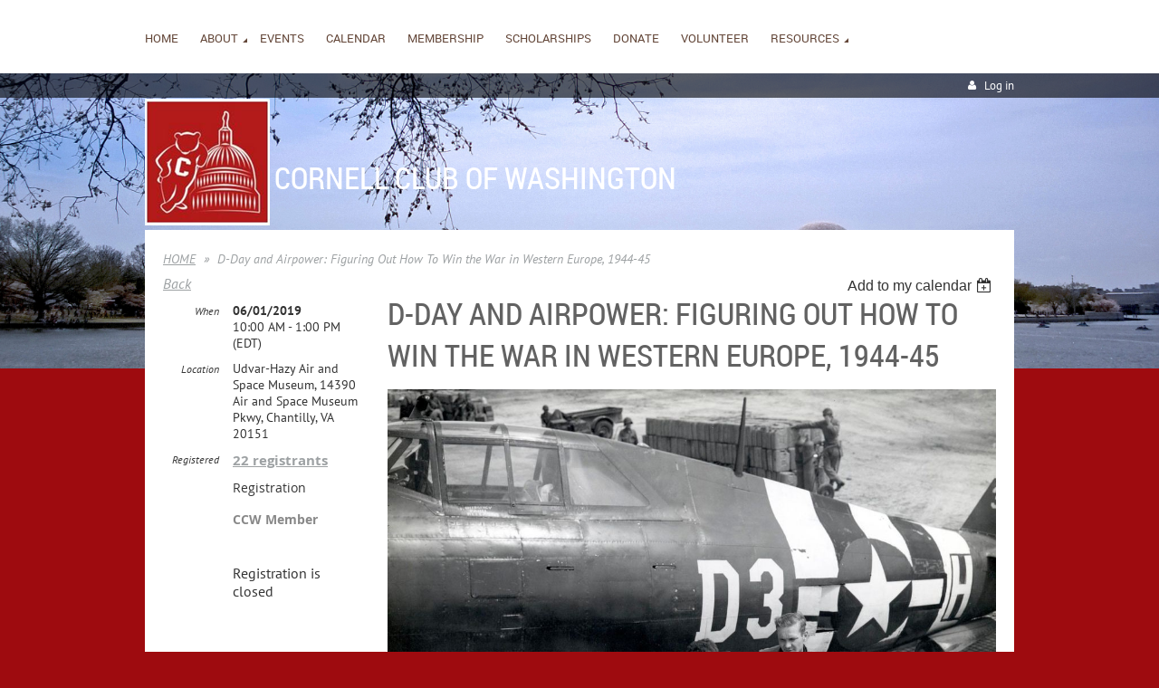

--- FILE ---
content_type: text/html; charset=utf-8
request_url: https://cornellclubdc.org/event-3314134
body_size: 9156
content:
<!DOCTYPE html>
<!--[if lt IE 7 ]><html lang="en" class="no-js ie6 "><![endif]-->
<!--[if IE 7 ]><html lang="en" class="no-js ie7 "> <![endif]-->
<!--[if IE 8 ]><html lang="en" class="no-js ie8 "> <![endif]-->
<!--[if IE 9 ]><html lang="en" class="no-js ie9 "><![endif]-->
<!--[if (gt IE 9)|!(IE)]><!--><html lang="en" class="no-js "> <!--<![endif]-->
  <head id="Head1">
		<link rel="stylesheet" type="text/css" href="https://kit-pro.fontawesome.com/releases/latest/css/pro.min.css" />
<meta name="viewport" content="width=device-width, initial-scale=1">
<link href="https://sf.wildapricot.org/BuiltTheme/terra_squirrels_paradise.v3.0/current/d24128a5/Styles/combined.css" rel="stylesheet" type="text/css" /><link href="https://cornellclubdc.org/resources/theme/customStyles.css?t=637593545973300000" rel="stylesheet" type="text/css" /><link href="https://cornellclubdc.org/resources/theme/user.css?t=636463033960000000" rel="stylesheet" type="text/css" /><link href="https://live-sf.wildapricot.org/WebUI/built9.12.1-8e232c8/scripts/public/react/index-84b33b4.css" rel="stylesheet" type="text/css" /><link href="https://live-sf.wildapricot.org/WebUI/built9.12.1-8e232c8/css/shared/ui/shared-ui-compiled.css" rel="stylesheet" type="text/css" /><script type="text/javascript" language="javascript" id="idJavaScriptEnvironment">var bonaPage_BuildVer='9.12.1-8e232c8';
var bonaPage_AdminBackendUrl = '/admin/';
var bonaPage_StatRes='https://live-sf.wildapricot.org/WebUI/';
var bonaPage_InternalPageType = { isUndefinedPage : false,isWebPage : false,isAdminPage : false,isDialogPage : false,isSystemPage : true,isErrorPage : false,isError404Page : false };
var bonaPage_PageView = { isAnonymousView : true,isMemberView : false,isAdminView : false };
var WidgetMode = 0;
var bonaPage_IsUserAnonymous = true;
var bonaPage_ThemeVer='d24128a5636463033960000000637593545973300000'; var bonaPage_ThemeId = 'terra_squirrels_paradise.v3.0'; var bonaPage_ThemeVersion = '3.0';
var bonaPage_id='1862655'; version_id='';
if (bonaPage_InternalPageType && (bonaPage_InternalPageType.isSystemPage || bonaPage_InternalPageType.isWebPage) && window.self !== window.top) { var success = true; try { var tmp = top.location.href; if (!tmp) { top.location = self.location; } } catch (err) { try { if (self != top) { top.location = self.location; } } catch (err) { try { if (self != top) { top = self; } success = false; } catch (err) { success = false; } } success = false; } if (!success) { window.onload = function() { document.open('text/html', 'replace'); document.write('<ht'+'ml><he'+'ad></he'+'ad><bo'+'dy><h1>Wrong document context!</h1></bo'+'dy></ht'+'ml>'); document.close(); } } }
try { function waMetricsGlobalHandler(args) { if (WA.topWindow.waMetricsOuterGlobalHandler && typeof(WA.topWindow.waMetricsOuterGlobalHandler) === 'function') { WA.topWindow.waMetricsOuterGlobalHandler(args); }}} catch(err) {}
 try { if (parent && parent.BonaPage) parent.BonaPage.implementBonaPage(window); } catch (err) { }
try { document.write('<style type="text/css"> .WaHideIfJSEnabled, .HideIfJSEnabled { display: none; } </style>'); } catch(err) {}
var bonaPage_WebPackRootPath = 'https://live-sf.wildapricot.org/WebUI/built9.12.1-8e232c8/scripts/public/react/';</script><script type="text/javascript" language="javascript" src="https://live-sf.wildapricot.org/WebUI/built9.12.1-8e232c8/scripts/shared/bonapagetop/bonapagetop-compiled.js" id="idBonaPageTop"></script><script type="text/javascript" language="javascript" src="https://live-sf.wildapricot.org/WebUI/built9.12.1-8e232c8/scripts/public/react/index-84b33b4.js" id="ReactPublicJs"></script><script type="text/javascript" language="javascript" src="https://live-sf.wildapricot.org/WebUI/built9.12.1-8e232c8/scripts/shared/ui/shared-ui-compiled.js" id="idSharedJs"></script><script type="text/javascript" language="javascript" src="https://live-sf.wildapricot.org/WebUI/built9.12.1-8e232c8/General.js" id=""></script><script type="text/javascript" language="javascript" src="https://sf.wildapricot.org/BuiltTheme/terra_squirrels_paradise.v3.0/current/d24128a5/Scripts/combined.js" id=""></script><title>Cornell Club of Washington DC - D-Day and Airpower:  Figuring Out How To Win the War in Western Europe, 1944-45</title>
<link rel="shortcut icon" type="image/ico" href="/resources/Pictures/favicon.ico"  /><link rel="search" type="application/opensearchdescription+xml" title="cornellclubdc.org" href="/opensearch.ashx" /></head>
  <body id="PAGEID_1862655" class="publicContentView LayoutMain">
<div class="mLayout layoutMain state1" id="mLayout">
<div class="mobilePanelContainer">
<div id="id_MobilePanel" data-componentId="MobilePanel" class="WaPlaceHolder WaPlaceHolderMobilePanel" style=""><div style=""><div id="id_xaBsq8r" class="WaGadgetOnly WaGadgetMobilePanel  gadgetStyleNone" style="" data-componentId="xaBsq8r" ><div class="mobilePanel">
	
	<div class="mobilePanelButton buttonMenu" title="Menu">Menu</div>
<div class="mobilePanelButton buttonLogin" title="Log in">Log in</div>
<div class="menuInner">
		<ul class="firstLevel">
<li class=" ">
	<div class="item">
		<a href="https://cornellclubdc.org/" title="HOME"><span>HOME</span></a>
</div>
</li>
	
<li class=" dir">
	<div class="item">
		<a href="https://cornellclubdc.org/about" title="ABOUT"><span>ABOUT</span></a>
<ul class="secondLevel">
<li class=" ">
	<div class="item">
		<a href="https://cornellclubdc.org/board" title="Board of Directors"><span>Board of Directors</span></a>
</div>
</li>
	
<li class=" ">
	<div class="item">
		<a href="https://cornellclubdc.org/history" title="History"><span>History</span></a>
</div>
</li>
	
<li class=" ">
	<div class="item">
		<a href="https://cornellclubdc.org/bylaws" title="By-Laws"><span>By-Laws</span></a>
</div>
</li>
	
</ul>
</div>
</li>
	
<li class=" ">
	<div class="item">
		<a href="https://cornellclubdc.org/events" title="EVENTS"><span>EVENTS</span></a>
</div>
</li>
	
<li class=" ">
	<div class="item">
		<a href="https://cornellclubdc.org/calendar" title="CALENDAR"><span>CALENDAR</span></a>
</div>
</li>
	
<li class=" ">
	<div class="item">
		<a href="https://cornellclubdc.org/joinccw" title="MEMBERSHIP"><span>MEMBERSHIP</span></a>
</div>
</li>
	
<li class=" ">
	<div class="item">
		<a href="https://cornellclubdc.org/page-1475159" title="Scholarships"><span>Scholarships</span></a>
</div>
</li>
	
<li class=" ">
	<div class="item">
		<a href="https://cornellclubdc.org/donate" title="DONATE"><span>DONATE</span></a>
</div>
</li>
	
<li class=" ">
	<div class="item">
		<a href="https://cornellclubdc.org/volunteer" title="VOLUNTEER"><span>VOLUNTEER</span></a>
</div>
</li>
	
<li class=" dir">
	<div class="item">
		<a href="https://cornellclubdc.org/page-1415803" title="RESOURCES"><span>RESOURCES</span></a>
<ul class="secondLevel">
<li class=" ">
	<div class="item">
		<a href="https://cornellclubdc.org/page-1475163" title="DC Area Cornell and Ivy League Alumni Groups"><span>DC Area Cornell and Ivy League Alumni Groups</span></a>
</div>
</li>
	
<li class=" ">
	<div class="item">
		<a href="https://cornellclubdc.org/page-1475165" title="Cornell Links"><span>Cornell Links</span></a>
</div>
</li>
	
<li class=" ">
	<div class="item">
		<a href="https://cornellclubdc.org/page-1424567" title="Partner Organizations"><span>Partner Organizations</span></a>
</div>
</li>
	
</ul>
</div>
</li>
	
</ul>
	</div>

	<div class="loginInner">
<div class="loginContainerForm oAuthIsfalse">
<form method="post" action="https://cornellclubdc.org/Sys/Login" id="id_xaBsq8r_form" class="generalLoginBox"  data-disableInAdminMode="true">
<input type="hidden" name="ReturnUrl" id="id_xaBsq8r_returnUrl" value="">
				<input type="hidden" name="browserData" id="id_xaBsq8r_browserField">
<div class="loginUserName">
<div class="loginUserNameTextBox">
		<input name="email" type="text" maxlength="100" placeholder="Email"  id="id_xaBsq8r_userName" tabindex="1" class="emailTextBoxControl"/>
	</div>
</div><div class="loginPassword">
<div class="loginPasswordTextBox">
		<input name="password" type="password" placeholder="Password" maxlength="50" id="id_xaBsq8r_password" tabindex="2" class="passwordTextBoxControl" autocomplete="off"/>
	</div>
</div> 
    <input id="g-recaptcha-invisible_xaBsq8r" name="g-recaptcha-invisible" value="recaptcha" type="hidden"/> 
    <div id="recapcha_placeholder_xaBsq8r" style="display:none"></div>
    <span id="idReCaptchaValidator_xaBsq8r" errorMessage="Please verify that you are not a robot" style="display:none" validatorType="method" ></span>
    <script>
        $("#idReCaptchaValidator_xaBsq8r").on( "wavalidate", function(event, validationResult) {
            if (grecaptcha.getResponse(widgetId_xaBsq8r).length == 0){
                grecaptcha.execute(widgetId_xaBsq8r);	
                validationResult.shouldStopValidation = true;
                return;
            }

            validationResult.result = true;
        });
  
            var widgetId_xaBsq8r;

            var onloadCallback_xaBsq8r = function() {
                // Renders the HTML element with id 'recapcha_placeholder_xaBsq8r' as a reCAPTCHA widget.
                // The id of the reCAPTCHA widget is assigned to 'widgetId_xaBsq8r'.
                widgetId_xaBsq8r = grecaptcha.render('recapcha_placeholder_xaBsq8r', {
                'sitekey' : '6LfmM_UhAAAAAJSHT-BwkAlQgN0mMViOmaK7oEIV',
                'size': 'invisible',
                'callback': function(){
                    document.getElementById('g-recaptcha-invisible_xaBsq8r').form.submit();
                },
                'theme' : 'light'
            });
        };
    </script>
	
    <script src="https://www.google.com/recaptcha/api.js?onload=onloadCallback_xaBsq8r&render=explicit" async defer></script>

 <div class="loginActionRememberMe">
		<input id="id_xaBsq8r_rememberMe" type="checkbox" name="rememberMe" tabindex="3" class="rememberMeCheckboxControl"/>
		<label for="id_xaBsq8r_rememberMe">Remember me</label>
	</div>
<div class="loginPasswordForgot">
		<a href="https://cornellclubdc.org/Sys/ResetPasswordRequest">Forgot password</a>
	</div>
<div class="loginAction">
	<input type="submit" name="ctl03$ctl02$loginViewControl$loginControl$Login" value="Log in" id="id_xaBsq8r_loginAction" onclick="if (!browserInfo.clientCookiesEnabled()) {alert('Warning: browser cookies disabled. Please enable them to use this website.'); return false;}" tabindex="4" class="loginButton loginButtonControl"/>
</div></form></div>
</div>

</div>

<script type="text/javascript">

jq$(function()
{
	var gadget = jq$('#id_xaBsq8r'),
		menuContainer = gadget.find('.menuInner'),
		loginContainer = gadget.find('.loginInner');

	gadget.find('.buttonMenu').on("click",function()
	{
		menuContainer.toggle();
		loginContainer.hide();
		jq$(this).toggleClass('active');
        jq$('.buttonLogin').removeClass('active');
		return false;
	});

	gadget.find('.buttonLogin').on("click",function()
	{
		loginContainer.toggle();
		menuContainer.hide();
		jq$(this).toggleClass('active');
        jq$('.buttonMenu').removeClass('active');
		return false;
	});

	gadget.find('.mobilePanel').on("click",function(event)
	{
        if( !(jq$(event.target).parents('.loginInner').size() || event.target.className == 'loginInner') )
        {
            menuContainer.hide();
            loginContainer.hide();
            jq$('.buttonLogin').removeClass('active');
            jq$('.buttonMenu').removeClass('active');
        }

        event.stopPropagation();
	});

	jq$('body').on("click",function()
	{
		menuContainer.hide();
		loginContainer.hide();
		jq$('.buttonLogin').removeClass('active');
        jq$('.buttonMenu').removeClass('active');
	});


	// login
	var browserField = document.getElementById('id_xaBsq8r' + '_browserField');

	if (browserField)
	{
		browserField.value = browserInfo.getBrowserCapabilitiesData();
	}

	jq$('#id_xaBsq8r' + '_form').FormValidate();
	jq$('.WaGadgetMobilePanel form').attr('data-disableInAdminMode', 'false');

});

</script></div></div>
</div></div>

		<!-- header zone -->
		<div class="zoneHeaderOuter">
			<div class="zoneHeader container_12">
				<div class="zoneHeaderInner s1_grid_12 s2_grid_12 s3_grid_12">
<div id="id_Header" data-componentId="Header" class="WaPlaceHolder WaPlaceHolderHeader" style=""><div style=""><div id="id_H8b9tTl" class="WaGadgetFirst WaGadgetMenuHorizontal  menuStyle003" style="margin-bottom:0px;" data-componentId="H8b9tTl" ><div data-sticky-wrapper="true">
    <div class="stickness">
        <div class="menuBackground"></div>
        <div class="menuInner">
            <ul class="firstLevel">
                <li class=" ">
	<div class="item">
		<a href="https://cornellclubdc.org/" title="HOME"><span>HOME</span></a>
</div>
</li>
	
<li class=" dir">
	<div class="item">
		<a href="https://cornellclubdc.org/about" title="ABOUT"><span>ABOUT</span></a>
<ul class="secondLevel">
<li class=" ">
	<div class="item">
		<a href="https://cornellclubdc.org/board" title="Board of Directors"><span>Board of Directors</span></a>
</div>
</li>
	
<li class=" ">
	<div class="item">
		<a href="https://cornellclubdc.org/history" title="History"><span>History</span></a>
</div>
</li>
	
<li class=" ">
	<div class="item">
		<a href="https://cornellclubdc.org/bylaws" title="By-Laws"><span>By-Laws</span></a>
</div>
</li>
	
</ul>
</div>
</li>
	
<li class=" ">
	<div class="item">
		<a href="https://cornellclubdc.org/events" title="EVENTS"><span>EVENTS</span></a>
</div>
</li>
	
<li class=" ">
	<div class="item">
		<a href="https://cornellclubdc.org/calendar" title="CALENDAR"><span>CALENDAR</span></a>
</div>
</li>
	
<li class=" ">
	<div class="item">
		<a href="https://cornellclubdc.org/joinccw" title="MEMBERSHIP"><span>MEMBERSHIP</span></a>
</div>
</li>
	
<li class=" ">
	<div class="item">
		<a href="https://cornellclubdc.org/page-1475159" title="Scholarships"><span>Scholarships</span></a>
</div>
</li>
	
<li class=" ">
	<div class="item">
		<a href="https://cornellclubdc.org/donate" title="DONATE"><span>DONATE</span></a>
</div>
</li>
	
<li class=" ">
	<div class="item">
		<a href="https://cornellclubdc.org/volunteer" title="VOLUNTEER"><span>VOLUNTEER</span></a>
</div>
</li>
	
<li class=" dir">
	<div class="item">
		<a href="https://cornellclubdc.org/page-1415803" title="RESOURCES"><span>RESOURCES</span></a>
<ul class="secondLevel">
<li class=" ">
	<div class="item">
		<a href="https://cornellclubdc.org/page-1475163" title="DC Area Cornell and Ivy League Alumni Groups"><span>DC Area Cornell and Ivy League Alumni Groups</span></a>
</div>
</li>
	
<li class=" ">
	<div class="item">
		<a href="https://cornellclubdc.org/page-1475165" title="Cornell Links"><span>Cornell Links</span></a>
</div>
</li>
	
<li class=" ">
	<div class="item">
		<a href="https://cornellclubdc.org/page-1424567" title="Partner Organizations"><span>Partner Organizations</span></a>
</div>
</li>
	
</ul>
</div>
</li>
	
</ul>
        </div>
    </div>
</div>

<script type="text/javascript">
    if (window.WaMenuHorizontal)
    {
        jq$(document).ready(function()
        {
            new stickyPlaceholder();
            new WaMenuHorizontal({ id: "id_H8b9tTl" });
        });
    }
</script>


<script type="text/javascript">
    jq$(function()
    {
        var gadgetHorMenu = jq$('#id_H8b9tTl');
        var leftOffset;

        function resizeBg()
        {
            // background track

            leftOffset = (gadgetHorMenu.closest('.WaLayoutTable').length > 0) ? gadgetHorMenu.closest('.WaLayoutTable').width() : gadgetHorMenu.width();

            gadgetHorMenu.find('.menuBackground').css(
            {
                'width': jq$('body').width(),
                'left': ( ( jq$('body').width() - leftOffset ) * -0.5 )
            });
        }

        resizeBg();

        jq$(window).resize(function()
        {
            resizeBg();
        });
    });
</script></div><div id="id_qaISEe5" class="WaGadgetLast WaGadgetLoginButton  gadgetStyle001" style="margin-bottom:1px;" data-componentId="qaISEe5" ><div class="loginButtonBackground"></div>
<div class="loginButtonWrapper alignRight">
  <div class="loginBoxLinkContainer">
    <a class="loginBoxLinkButton" href="https://cornellclubdc.org/Sys/Login">Log in</a>
  </div>
  </div>
<script type="text/javascript">
  jq$(function() {
    var gadgetLoginButton = jq$('#id_qaISEe5');
    var leftOffset;
    
    function resizeBgLogin() {
      // background track
      leftOffset = (gadgetLoginButton.closest('.WaLayoutTable').length > 0) ? gadgetLoginButton.closest('.WaLayoutTable').width() : gadgetLoginButton.width();
        
      gadgetLoginButton.find('.loginButtonBackground').css({
        'width': jq$('body').width(),
        'left': ( ( jq$('body').width() - leftOffset ) * -0.5 )
      });
    }

    resizeBgLogin();
    jq$(window).resize(function() { resizeBgLogin(); });
  });
</script>
</div></div>
</div></div>
			</div>
		</div>

		<div class="zoneHeader1Outer">
			<div class="zoneHeader1 container_12">
				<div class="zoneHeader1Inner s1_grid_12 s2_grid_12 s3_grid_12">
					<div class="color"></div>
<div id="id_Header1" data-componentId="Header1" class="WaPlaceHolder WaPlaceHolderHeader1" style=""><div style=""><div id="idHeaderContent" class="WaGadgetOnly WaGadgetContent headerContent gadgetStyleNone" style="vertical-align: middle;margin-bottom:5px;" data-componentId="NbVeSDH" ><div class="gadgetStyleBody gadgetContentEditableArea" style="" data-editableArea="0" data-areaHeight="auto">
<img title="" align="left" style="margin: 0px 5px 0px 0px;" alt="" src="/resources/Pictures/CCW%20logo.png" border="0">

<div valign="bottom">
  <br>
  <br>

  <h1 class="sectionTitle"><font color="white">Cornell Club of Washington</font></h1>
</div>
</div>
</div></div>
</div></div>
			</div>
		</div>

		<div class="zoneHeader2Outer">
			<div class="zoneHeader2 container_12">
				<div class="zoneHeader2Inner s1_grid_12 s2_grid_12 s3_grid_12">
</div>
			</div>
		</div>
		<!-- /header zone -->

<!-- content zone -->
	<div class="zoneContentOuter">
		<div class="zoneContent container_12">
			<div class="zoneContentInner s1_grid_12 s2_grid_12 s3_grid_12">
<div id="id_Content" data-componentId="Content" class="WaPlaceHolder WaPlaceHolderContent" style=""><div style=""><div id="id_SjOlktW" class="WaGadgetFirst WaGadgetBreadcrumbs  gadgetStyleNone" style="" data-componentId="SjOlktW" ><div class="gadgetStyleBody " style=""  data-areaHeight="auto">
<ul>
<li><a href="https://cornellclubdc.org/">HOME</a></li>
<li class="last"><span>D-Day and Airpower:  Figuring Out How To Win the War in Western Europe, 1944-45</span></li>
</ul>
</div>
</div><div id="id_HdIIETy" class="WaGadgetLast WaGadgetEvents  gadgetStyleNone WaGadgetEventsStateDetails" style="" data-componentId="HdIIETy" >



<form method="post" action="" id="form">
<div class="aspNetHidden">
<input type="hidden" name="__VIEWSTATE" id="__VIEWSTATE" value="SkSpZdknqvbRJIiyPRrijUZ0vAN641OJbe9geCN9MaBi+NP0u5f4lFKbUZTaIO+kbC3s8Xoj7qAjdlr52lu9Ce1y2owarMezrwxw4xfWNBvPFKNWJn7NBjEyslpPGyBBtZGGmxpcyib6DXYAmB2aZVBOSiRdUL9Uqz4d/HkzqeXYwWZbf2cu+r75RbgyBZYNdEKwb2xUYtzsAyvhMTS42ipub2p6/yiHlqzYDc1vktPtPva45MGDzNpAG5Sj2buyvXM3OyPM7D7fJQxzWvbfWBd1e7xl1XYe+fbi7LHqYeFBbA3f" />
</div>

    
    <input type="hidden" name="FunctionalBlock1$contentModeHidden" id="FunctionalBlock1_contentModeHidden" value="1" />



       
  <div id="idEventsTitleMainContainer" class="pageTitleOuterContainer">
    <div id="idEventBackContainer" class="pageBackContainer">
      <a id="FunctionalBlock1_ctl00_eventPageViewBase_ctl00_ctl00_back" class="eventBackLink" href="javascript: history.back();">Back</a>
    </div>
      
    <div id="idEventViewSwitcher" class="pageViewSwitcherOuterContainer">
      
<div class="cornersContainer"><div class="topCorners"><div class="c1"></div><div class="c2"></div><div class="c3"></div><div class="c4"></div><div class="c5"></div></div></div>
  <div class="pageViewSwitcherContainer"><div class="d1"><div class="d2"><div class="d3"><div class="d4"><div class="d5"><div class="d6"><div class="d7"><div class="d8"><div class="d9"><div class="inner">
    <div id="init-add-event-to-calendar-dropdown-3314134" class="semantic-ui" style="color: inherit; background: transparent;"></div>
    <script>
      function initAddEventToCalendarDropDown3314134()
      {
        if (typeof window.initAddEventToCalendarDropDown !== 'function') { return; }
      
        const domNodeId = 'init-add-event-to-calendar-dropdown-3314134';
        const event = {
          id: '3314134',
          title: 'D-Day and Airpower:  Figuring Out How To Win the War in Western Europe, 1944-45',
          description: '      In this, the 75th Anniversary year of the D-Day landings in France, Professor David Silbey, a military historian at Cornell University, will look at the role that airpower played not only in the invasion landings of June 6, 1944, but in the ultimate breakout from the beachhead and the campaign that followed. Airpower was a crucial and neglected part of that victory, from observation planes to fighters to heavy bombers. We will talk about the role that that airpower played throughout the last year of the war. Professor Silbey will use the spectacular resources of the Smithsonian&amp;#39;s Steven F. Udvar-Hazy Center to show many of the planes that he will be discussing.    This event is free to CCW Members, but attendees will be responsible for the $15 Parking fee at the museum. (Due to capacity limitations, guests cannot be accommodated.)  10am: Gathering                        10:30: Presentation, Q&amp;amp;A    11:30: Guided museum tour      Co-sponsored with ColumbiaDC.      Questions: programming@cornellclubdc.org        Professor David Silbey is the Associate Director of the Cornell in Washington program and is an Associate Professor in History at Cornell. He teaches courses on European history, modern military history, guerilla conflicts, and the role of popular will in waging war. Silbey received his BA from Cornell and his PhD from Duke University.    His first book, The British Working Class and Enthusiasm for War, 1914-1916 was published by Taylor &amp;amp; Francis in 2005. His second book, A War of Empire and Frontier: The Philippine-American War, 1899-1902 was published by Hill &amp;amp; Wang in Spring 2007. His third book, The Boxer Rebellion and the Great Game in China, 1900 was published by Hill &amp;amp; Wang in March 2012.  '.replace(/\r+/g, ''),
          location: 'Udvar-Hazy Air and Space Museum, 14390 Air and Space Museum Pkwy, Chantilly, VA 20151',
          url: window.location.href,
          allDay: 'True' === 'False',
          start: '2019-06-01T14:00:00Z', 
          end: '2019-06-01T17:00:00Z',
          sessions: [{"title":"D-Day and Airpower:  Figuring Out How To Win the War in Western Europe, 1944-45","start":"2019-06-01T14:00:00Z","end":"2019-06-01T17:00:00Z","allDay":false}]
        };
      
        window.initAddEventToCalendarDropDown(event, domNodeId);
      }    
    
      window.BonaPage.addPageStateHandler(window.BonaPage.PAGE_PARSED, initAddEventToCalendarDropDown3314134);

    </script>
  </div></div></div></div></div></div></div></div></div></div></div>
<div class="cornersContainer"><div class="bottomCorners"><div class="c5"></div><div class="c4"></div><div class="c3"></div><div class="c2"></div><div class="c1"></div></div></div>

    </div>
    <div class="pageTitleContainer eventsTitleContainer">
      <h1 class="pageTitle SystemPageTitle">
        D-Day and Airpower:  Figuring Out How To Win the War in Western Europe, 1944-45
      </h1>
    </div>
  </div>
      

      


<div class="boxOuterContainer boxBaseView"><div class="cornersContainer"><div class="topCorners"><div class="c1"></div><div class="c2"></div><div class="c3"></div><div class="c4"></div><div class="c5"></div><!--[if gt IE 6]><!--><div class="r1"><div class="r2"><div class="r3"><div class="r4"><div class="r5"></div></div></div></div></div><!--<![endif]--></div></div><div  class="boxContainer"><div class="d1"><div class="d2"><div class="d3"><div class="d4"><div class="d5"><div class="d6"><div class="d7"><div class="d8"><div class="d9"><div class="inner">
      
    <div class="boxBodyOuterContainer"><div class="cornersContainer"><div class="topCorners"><div class="c1"></div><div class="c2"></div><div class="c3"></div><div class="c4"></div><div class="c5"></div><!--[if gt IE 6]><!--><div class="r1"><div class="r2"><div class="r3"><div class="r4"><div class="r5"></div></div></div></div></div><!--<![endif]--></div></div><div  class="boxBodyContainer"><div class="d1"><div class="d2"><div class="d3"><div class="d4"><div class="d5"><div class="d6"><div class="d7"><div class="d8"><div class="d9"><div class="inner">
          
        <div class="boxBodyInfoOuterContainer boxBodyInfoViewFill"><div class="cornersContainer"><div class="topCorners"><div class="c1"></div><div class="c2"></div><div class="c3"></div><div class="c4"></div><div class="c5"></div><!--[if gt IE 6]><!--><div class="r1"><div class="r2"><div class="r3"><div class="r4"><div class="r5"></div></div></div></div></div><!--<![endif]--></div></div><div  class="boxBodyInfoContainer"><div class="d1"><div class="d2"><div class="d3"><div class="d4"><div class="d5"><div class="d6"><div class="d7"><div class="d8"><div class="d9"><div class="inner">
              
            

<div class="boxInfoContainer">
  <ul class="boxInfo">
    <li class="eventInfoStartDate">
      <label class="eventInfoBoxLabel">When</label>
      <div class="eventInfoBoxValue"><strong>06/01/2019</strong></div>
    </li>
    <li id="FunctionalBlock1_ctl00_eventPageViewBase_ctl00_ctl00_eventInfoBox_startTimeLi" class="eventInfoStartTime">
      <label class="eventInfoBoxLabel">&nbsp;</label>
      <div class="eventInfoBoxValue"><span><div id="FunctionalBlock1_ctl00_eventPageViewBase_ctl00_ctl00_eventInfoBox_startTimeLocalizePanel" client-tz-item="America/New_York" client-tz-formatted=" (EDT)">
	10:00 AM - 1:00 PM
</div></span></div>
    </li>
    
    
    
    
    <li id="FunctionalBlock1_ctl00_eventPageViewBase_ctl00_ctl00_eventInfoBox_locationLi" class="eventInfoLocation">
      <label class="eventInfoBoxLabel">Location</label>
      <div class="eventInfoBoxValue"><span>Udvar-Hazy Air and Space Museum, 14390 Air and Space Museum Pkwy, Chantilly, VA 20151</span></div>
    </li>
    
    <li id="FunctionalBlock1_ctl00_eventPageViewBase_ctl00_ctl00_eventInfoBox_alreadyRegistered" class="eventInfoSpacesLeft">
        <label class="eventInfoBoxLabel">Registered</label>
        <div class="eventInfoBoxValue"><span><a id="FunctionalBlock1_ctl00_eventPageViewBase_ctl00_ctl00_eventInfoBox_alreadyRegisteredLink" class="eventInfoBoxRegisterLink" href="https://cornellclubdc.org/event-3314134/Attendees">22 registrants</a></span></div>
      </li>
  </ul>
</div>

            
<div class="registrationInfoContainer">
  
    <h4 id="idRegistrationInfo" class="infoTitle">Registration</h4>
    <div class="infoText"></div>
  
  
    <ul class="registrationInfo">
  
    <li id="FunctionalBlock1_ctl00_eventPageViewBase_ctl00_ctl00_eventRegistrationTypesView_registrationTypesRepeater_ctl01_regTypeLi" class="disabled" title="Available for: Individual (alumni), 3 year, Individual (alumni), 1 year, Life, Individual, Couple, 1 year, Couple, 3 year, Honorary, 1 year, Recent Graduate (Classes &#39;23, &#39;24 &#39;25), 1 Year, Associate (parents &amp; friends), 1 year, Associate (parents &amp; friends), 3 year, Life, Couple, Recent Graduate (Classes &#39;23, &#39;24, &#39;25), 3 Year, Class of 2025 (through June 2026)
">
      <label class="regTypeLiLabel">
        <strong>
          CCW Member
        </strong>
        
        
      </label>
      <div class="regTypeLiValue">
        <span class="regTypeLiValueSpan">
          
        </span>
      </div>
    </li>
  
    </ul>  
  
</div>

              
            
              
            <div id="FunctionalBlock1_ctl00_eventPageViewBase_ctl00_ctl00_regTypeHr" class="regTypeHr" style="clear: both;"><hr /></div>

            
                
            
<div class="boxActionContainer">
  <div class="inner">
    
    
    
    
      <div class="infoRegistrationIsClosed">Registration is closed</div>
    
    
  </div>
</div>
              
          <div class="clearEndContainer"></div></div></div></div></div></div></div></div></div></div></div></div><div class="cornersContainer"><div class="bottomCorners"><!--[if gt IE 6]><!--><div class="r1"><div class="r2"><div class="r3"><div class="r4"><div class="r5"></div></div></div></div></div><!--<![endif]--><div class="c5"></div><div class="c4"></div><div class="c3"></div><div class="c2"></div><div class="c1"></div></div></div></div>

          <div class="boxBodyContentOuterContainer"><div class="cornersContainer"><div class="topCorners"><div class="c1"></div><div class="c2"></div><div class="c3"></div><div class="c4"></div><div class="c5"></div><!--[if gt IE 6]><!--><div class="r1"><div class="r2"><div class="r3"><div class="r4"><div class="r5"></div></div></div></div></div><!--<![endif]--></div></div><div  class="boxBodyContentContainer fixedHeight"><div class="d1"><div class="d2"><div class="d3"><div class="d4"><div class="d5"><div class="d6"><div class="d7"><div class="d8"><div class="d9"><div class="inner gadgetEventEditableArea">
                  <p align="left"><span><font style="font-size: 18px;" color="#022169" face="Merriweather Sans, Helvetica, sans-serif"><img src="/resources/Pictures/D-Day%20and%20Airpower.jpg" alt="" title="" border="0"><br></font></span></p>

<p align="left"><span><font style="font-size: 18px;" color="#022169" face="Merriweather Sans, Helvetica, sans-serif">In this, the 75th Anniversary year of the D-Day landings in France,</font></span><span><font style="font-size: 18px;" color="#022169" face="Merriweather Sans, Helvetica, sans-serif">&nbsp;</font></span><strong><font style="font-size: 18px;" color="#022169" face="Merriweather Sans, Helvetica, sans-serif">Professor David Silbey</font></strong><span><font style="font-size: 18px;" color="#022169" face="Merriweather Sans, Helvetica, sans-serif">, a military historian at Cornell University, will look at the role that airpower played not only in the invasion landings of June 6, 1944, but in the ultimate breakout from the beachhead and the campaign that followed. Airpower was a crucial and neglected part of that victory, from observation planes to fighters to heavy bombers. We will talk about the role that that airpower played throughout the last year of the war. Professor Silbey will use the spectacular resources of the Smithsonian's Steven F. Udvar-Hazy Center&nbsp;to show many of the planes that</font> <font style="font-size: 18px; font-family: &quot;Merriweather Sans&quot;, Helvetica, sans-serif;" color="#022169" face="Merriweather Sans, Helvetica, sans-serif">he will be&nbsp;</font></span><font style="font-family: &quot;Merriweather Sans&quot;, Helvetica, sans-serif; font-size: 18px; color: rgb(2, 33, 105);"><span>discussing</span><span>.</span></font></p>

<p><font style="font-size: 18px;" color="#022169" face="Merriweather Sans, Helvetica, sans-serif">This event is free to CCW Members, but attendees will be responsible for the $15 Parking fee at the museum. (Due to capacity limitations, guests cannot be accommodated.)</font></p><strong><font style="font-size: 18px;" color="#022169" face="Merriweather Sans, Helvetica, sans-serif"><strong data-wacopycontent="1">10am: Gathering &nbsp;</strong>&nbsp; &nbsp; &nbsp; &nbsp; &nbsp; &nbsp; &nbsp; &nbsp; &nbsp; &nbsp;&nbsp;<br></font></strong><strong><font color="#022169" face="Merriweather Sans, Helvetica, sans-serif" style="font-size: 18px;">10:30: Presentation, Q&amp;A &nbsp;</font></strong>

<p><strong><font color="#022169" face="Merriweather Sans, Helvetica, sans-serif" style="font-size: 18px;">11:30: Guided museum tour</font></strong><br></p>

<p><strong style="caret-color: rgb(2, 33, 105); color: rgb(2, 33, 105); font-family: &quot;Merriweather Sans&quot;, Helvetica, sans-serif; font-size: 18px;">Co-sponsored with&nbsp;ColumbiaDC.</strong><font style="font-size: 18px;" color="#022169" face="Merriweather Sans, Helvetica, sans-serif"><strong><br></strong></font></p>

<p><font style="font-size: 18px;" color="#022169" face="Merriweather Sans, Helvetica, sans-serif"><strong>Questions:&nbsp;<a href="mailto:programming@cornellclubdc.org">programming@cornellclubdc.org</a></strong></font></p>

<p><font style="font-size: 18px;" color="#022169" face="Merriweather Sans, Helvetica, sans-serif"><strong><img src="https://d3n8a8pro7vhmx.cloudfront.net/columbia22/pages/2512/attachments/original/1538272338/SilbeyHeadShot_0_1__1_.png?1538272338" alt="Hoff.jpg" width="118" height="176"></strong></font></p>

<p><font style="font-size: 18px;" color="#022169" face="Merriweather Sans, Helvetica, sans-serif"><strong>Professor David Silbey</strong>&nbsp;is the Associate Director of the Cornell in Washington program and is an Associate Professor in History&nbsp;at Cornell. He teaches courses on European history, modern military history, guerilla conflicts, and the role of popular will in waging war. Silbey received his BA from Cornell and his PhD from Duke University.</font></p>

<p><font style="font-size: 18px;" color="#022169" face="Merriweather Sans, Helvetica, sans-serif">His first book, The British Working Class and Enthusiasm for War, 1914-1916 was published by Taylor &amp; Francis in 2005. His second book, A War of Empire and Frontier: The Philippine-American War, 1899-1902 was published by Hill &amp; Wang in Spring 2007. His third book, The Boxer Rebellion and the Great Game in China, 1900 was published by Hill &amp; Wang in March 2012.</font></p>
              <div class="clearEndContainer"></div></div></div></div></div></div></div></div></div></div></div></div><div class="cornersContainer"><div class="bottomCorners"><!--[if gt IE 6]><!--><div class="r1"><div class="r2"><div class="r3"><div class="r4"><div class="r5"></div></div></div></div></div><!--<![endif]--><div class="c5"></div><div class="c4"></div><div class="c3"></div><div class="c2"></div><div class="c1"></div></div></div></div>
        
      <div class="clearEndContainer"></div></div></div></div></div></div></div></div></div></div></div></div><div class="cornersContainer"><div class="bottomCorners"><!--[if gt IE 6]><!--><div class="r1"><div class="r2"><div class="r3"><div class="r4"><div class="r5"></div></div></div></div></div><!--<![endif]--><div class="c5"></div><div class="c4"></div><div class="c3"></div><div class="c2"></div><div class="c1"></div></div></div></div>
       
  <div class="clearEndContainer"></div></div></div></div></div></div></div></div></div></div></div></div><div class="cornersContainer"><div class="bottomCorners"><!--[if gt IE 6]><!--><div class="r1"><div class="r2"><div class="r3"><div class="r4"><div class="r5"></div></div></div></div></div><!--<![endif]--><div class="c5"></div><div class="c4"></div><div class="c3"></div><div class="c2"></div><div class="c1"></div></div></div></div>



<script>
    var isBatchWizardRegistration = false;
    if (isBatchWizardRegistration) 
    {
        var graphqlOuterEndpoint = '/sys/api/graphql';;
        var batchEventRegistrationWizard = window.createBatchEventRegistrationWizard(graphqlOuterEndpoint);
        
        batchEventRegistrationWizard.openWizard({
            eventId: 3314134
        });
    }
</script>

 

  
<div class="aspNetHidden">

	<input type="hidden" name="__VIEWSTATEGENERATOR" id="__VIEWSTATEGENERATOR" value="2AE9EEA8" />
</div></form></div></div>
</div></div>
		</div>
	</div>
	<!-- /content zone -->

<!-- footer zone -->
		<div class="zoneFooterOuter">
			<div class="zoneFooter container_12">
				<div class="zoneFooterInner s1_grid_12 s2_grid_12 s3_grid_12">
<div id="id_Footer" data-componentId="Footer" class="WaPlaceHolder WaPlaceHolderFooter" style="background-color:#666666;"><div style=""><div id="idFooterContent" class="WaGadgetOnly WaGadgetContent footerContent gadgetStyleNone" style="margin-bottom:0px;" data-componentId="IMJRqDD" ><div class="gadgetStyleBody gadgetContentEditableArea" style="" data-editableArea="0" data-areaHeight="auto">
<br>

<table width="99%" align="left" style="" cellspacing="2" cellpadding="0">
  <tbody>
    <tr>
      <td align="left" valign="top">
        <p class="alternativeText">Copyright (c) 2003-2023 Cornell Club of Washington, Inc. All rights reserved.</p>

        <p>&nbsp;<font face="WA-theme-icons" style="font-size: 24px;" data-unicode="E620"></font> <a href="/resources/Documents/CCW2019-membershipform.pdf" target="_blank"><font color="#6ecff6">Printable Membership Form</font></a></p>

        <p class="alternativeText"><em><font style="font-size: 12px;">All payments are non-refundable.</font></em></p>

        <p><br></p>
      </td>

      <td align="left" valign="top">
        <p class="alternativeText">Cornell Club Of Washington<br>
        2148 O Street, NW<br>
        Washington, DC 20037-1055</p>

        <p class="alternativeText"><a href="page-1685623"><font color="white">Help</font></a> <font color="white">|</font> <a class="loginPasswordForgot" href="page-1415772"><font color="white">Contact Us</font></a></p>
      </td>
    </tr>
  </tbody>
</table></div>
</div></div>
</div></div>
			</div>
		</div>

        <div class="zoneFooter1Outer">
            <div class="zoneFooter1 container_12">
                <div class="zoneFooter1Inner s1_grid_12 s2_grid_12 s3_grid_12">
                    </div>
            </div>
        </div>
		<!-- /footer zone -->

		<!-- branding zone -->
<div class="zoneBrandingOuter">
			<div class="zoneBranding container_12">
				<div class="zoneBrandingInner s1_grid_12 s2_grid_12 s3_grid_12">
<div id="idFooterPoweredByContainer">
	<span id="idFooterPoweredByWA">
Powered by <a href="http://www.wildapricot.com" target="_blank">Wild Apricot</a> Membership Software</span>
</div>
</div>
			</div>
		</div>
<!-- /branding zone -->
</div></body>
</html>
<script type="text/javascript">if (window.BonaPage && BonaPage.setPageState) { BonaPage.setPageState(BonaPage.PAGE_PARSED); }</script>

--- FILE ---
content_type: text/html; charset=utf-8
request_url: https://www.google.com/recaptcha/api2/anchor?ar=1&k=6LfmM_UhAAAAAJSHT-BwkAlQgN0mMViOmaK7oEIV&co=aHR0cHM6Ly9jb3JuZWxsY2x1YmRjLm9yZzo0NDM.&hl=en&v=PoyoqOPhxBO7pBk68S4YbpHZ&theme=light&size=invisible&anchor-ms=20000&execute-ms=30000&cb=6q5cd2niba16
body_size: 50318
content:
<!DOCTYPE HTML><html dir="ltr" lang="en"><head><meta http-equiv="Content-Type" content="text/html; charset=UTF-8">
<meta http-equiv="X-UA-Compatible" content="IE=edge">
<title>reCAPTCHA</title>
<style type="text/css">
/* cyrillic-ext */
@font-face {
  font-family: 'Roboto';
  font-style: normal;
  font-weight: 400;
  font-stretch: 100%;
  src: url(//fonts.gstatic.com/s/roboto/v48/KFO7CnqEu92Fr1ME7kSn66aGLdTylUAMa3GUBHMdazTgWw.woff2) format('woff2');
  unicode-range: U+0460-052F, U+1C80-1C8A, U+20B4, U+2DE0-2DFF, U+A640-A69F, U+FE2E-FE2F;
}
/* cyrillic */
@font-face {
  font-family: 'Roboto';
  font-style: normal;
  font-weight: 400;
  font-stretch: 100%;
  src: url(//fonts.gstatic.com/s/roboto/v48/KFO7CnqEu92Fr1ME7kSn66aGLdTylUAMa3iUBHMdazTgWw.woff2) format('woff2');
  unicode-range: U+0301, U+0400-045F, U+0490-0491, U+04B0-04B1, U+2116;
}
/* greek-ext */
@font-face {
  font-family: 'Roboto';
  font-style: normal;
  font-weight: 400;
  font-stretch: 100%;
  src: url(//fonts.gstatic.com/s/roboto/v48/KFO7CnqEu92Fr1ME7kSn66aGLdTylUAMa3CUBHMdazTgWw.woff2) format('woff2');
  unicode-range: U+1F00-1FFF;
}
/* greek */
@font-face {
  font-family: 'Roboto';
  font-style: normal;
  font-weight: 400;
  font-stretch: 100%;
  src: url(//fonts.gstatic.com/s/roboto/v48/KFO7CnqEu92Fr1ME7kSn66aGLdTylUAMa3-UBHMdazTgWw.woff2) format('woff2');
  unicode-range: U+0370-0377, U+037A-037F, U+0384-038A, U+038C, U+038E-03A1, U+03A3-03FF;
}
/* math */
@font-face {
  font-family: 'Roboto';
  font-style: normal;
  font-weight: 400;
  font-stretch: 100%;
  src: url(//fonts.gstatic.com/s/roboto/v48/KFO7CnqEu92Fr1ME7kSn66aGLdTylUAMawCUBHMdazTgWw.woff2) format('woff2');
  unicode-range: U+0302-0303, U+0305, U+0307-0308, U+0310, U+0312, U+0315, U+031A, U+0326-0327, U+032C, U+032F-0330, U+0332-0333, U+0338, U+033A, U+0346, U+034D, U+0391-03A1, U+03A3-03A9, U+03B1-03C9, U+03D1, U+03D5-03D6, U+03F0-03F1, U+03F4-03F5, U+2016-2017, U+2034-2038, U+203C, U+2040, U+2043, U+2047, U+2050, U+2057, U+205F, U+2070-2071, U+2074-208E, U+2090-209C, U+20D0-20DC, U+20E1, U+20E5-20EF, U+2100-2112, U+2114-2115, U+2117-2121, U+2123-214F, U+2190, U+2192, U+2194-21AE, U+21B0-21E5, U+21F1-21F2, U+21F4-2211, U+2213-2214, U+2216-22FF, U+2308-230B, U+2310, U+2319, U+231C-2321, U+2336-237A, U+237C, U+2395, U+239B-23B7, U+23D0, U+23DC-23E1, U+2474-2475, U+25AF, U+25B3, U+25B7, U+25BD, U+25C1, U+25CA, U+25CC, U+25FB, U+266D-266F, U+27C0-27FF, U+2900-2AFF, U+2B0E-2B11, U+2B30-2B4C, U+2BFE, U+3030, U+FF5B, U+FF5D, U+1D400-1D7FF, U+1EE00-1EEFF;
}
/* symbols */
@font-face {
  font-family: 'Roboto';
  font-style: normal;
  font-weight: 400;
  font-stretch: 100%;
  src: url(//fonts.gstatic.com/s/roboto/v48/KFO7CnqEu92Fr1ME7kSn66aGLdTylUAMaxKUBHMdazTgWw.woff2) format('woff2');
  unicode-range: U+0001-000C, U+000E-001F, U+007F-009F, U+20DD-20E0, U+20E2-20E4, U+2150-218F, U+2190, U+2192, U+2194-2199, U+21AF, U+21E6-21F0, U+21F3, U+2218-2219, U+2299, U+22C4-22C6, U+2300-243F, U+2440-244A, U+2460-24FF, U+25A0-27BF, U+2800-28FF, U+2921-2922, U+2981, U+29BF, U+29EB, U+2B00-2BFF, U+4DC0-4DFF, U+FFF9-FFFB, U+10140-1018E, U+10190-1019C, U+101A0, U+101D0-101FD, U+102E0-102FB, U+10E60-10E7E, U+1D2C0-1D2D3, U+1D2E0-1D37F, U+1F000-1F0FF, U+1F100-1F1AD, U+1F1E6-1F1FF, U+1F30D-1F30F, U+1F315, U+1F31C, U+1F31E, U+1F320-1F32C, U+1F336, U+1F378, U+1F37D, U+1F382, U+1F393-1F39F, U+1F3A7-1F3A8, U+1F3AC-1F3AF, U+1F3C2, U+1F3C4-1F3C6, U+1F3CA-1F3CE, U+1F3D4-1F3E0, U+1F3ED, U+1F3F1-1F3F3, U+1F3F5-1F3F7, U+1F408, U+1F415, U+1F41F, U+1F426, U+1F43F, U+1F441-1F442, U+1F444, U+1F446-1F449, U+1F44C-1F44E, U+1F453, U+1F46A, U+1F47D, U+1F4A3, U+1F4B0, U+1F4B3, U+1F4B9, U+1F4BB, U+1F4BF, U+1F4C8-1F4CB, U+1F4D6, U+1F4DA, U+1F4DF, U+1F4E3-1F4E6, U+1F4EA-1F4ED, U+1F4F7, U+1F4F9-1F4FB, U+1F4FD-1F4FE, U+1F503, U+1F507-1F50B, U+1F50D, U+1F512-1F513, U+1F53E-1F54A, U+1F54F-1F5FA, U+1F610, U+1F650-1F67F, U+1F687, U+1F68D, U+1F691, U+1F694, U+1F698, U+1F6AD, U+1F6B2, U+1F6B9-1F6BA, U+1F6BC, U+1F6C6-1F6CF, U+1F6D3-1F6D7, U+1F6E0-1F6EA, U+1F6F0-1F6F3, U+1F6F7-1F6FC, U+1F700-1F7FF, U+1F800-1F80B, U+1F810-1F847, U+1F850-1F859, U+1F860-1F887, U+1F890-1F8AD, U+1F8B0-1F8BB, U+1F8C0-1F8C1, U+1F900-1F90B, U+1F93B, U+1F946, U+1F984, U+1F996, U+1F9E9, U+1FA00-1FA6F, U+1FA70-1FA7C, U+1FA80-1FA89, U+1FA8F-1FAC6, U+1FACE-1FADC, U+1FADF-1FAE9, U+1FAF0-1FAF8, U+1FB00-1FBFF;
}
/* vietnamese */
@font-face {
  font-family: 'Roboto';
  font-style: normal;
  font-weight: 400;
  font-stretch: 100%;
  src: url(//fonts.gstatic.com/s/roboto/v48/KFO7CnqEu92Fr1ME7kSn66aGLdTylUAMa3OUBHMdazTgWw.woff2) format('woff2');
  unicode-range: U+0102-0103, U+0110-0111, U+0128-0129, U+0168-0169, U+01A0-01A1, U+01AF-01B0, U+0300-0301, U+0303-0304, U+0308-0309, U+0323, U+0329, U+1EA0-1EF9, U+20AB;
}
/* latin-ext */
@font-face {
  font-family: 'Roboto';
  font-style: normal;
  font-weight: 400;
  font-stretch: 100%;
  src: url(//fonts.gstatic.com/s/roboto/v48/KFO7CnqEu92Fr1ME7kSn66aGLdTylUAMa3KUBHMdazTgWw.woff2) format('woff2');
  unicode-range: U+0100-02BA, U+02BD-02C5, U+02C7-02CC, U+02CE-02D7, U+02DD-02FF, U+0304, U+0308, U+0329, U+1D00-1DBF, U+1E00-1E9F, U+1EF2-1EFF, U+2020, U+20A0-20AB, U+20AD-20C0, U+2113, U+2C60-2C7F, U+A720-A7FF;
}
/* latin */
@font-face {
  font-family: 'Roboto';
  font-style: normal;
  font-weight: 400;
  font-stretch: 100%;
  src: url(//fonts.gstatic.com/s/roboto/v48/KFO7CnqEu92Fr1ME7kSn66aGLdTylUAMa3yUBHMdazQ.woff2) format('woff2');
  unicode-range: U+0000-00FF, U+0131, U+0152-0153, U+02BB-02BC, U+02C6, U+02DA, U+02DC, U+0304, U+0308, U+0329, U+2000-206F, U+20AC, U+2122, U+2191, U+2193, U+2212, U+2215, U+FEFF, U+FFFD;
}
/* cyrillic-ext */
@font-face {
  font-family: 'Roboto';
  font-style: normal;
  font-weight: 500;
  font-stretch: 100%;
  src: url(//fonts.gstatic.com/s/roboto/v48/KFO7CnqEu92Fr1ME7kSn66aGLdTylUAMa3GUBHMdazTgWw.woff2) format('woff2');
  unicode-range: U+0460-052F, U+1C80-1C8A, U+20B4, U+2DE0-2DFF, U+A640-A69F, U+FE2E-FE2F;
}
/* cyrillic */
@font-face {
  font-family: 'Roboto';
  font-style: normal;
  font-weight: 500;
  font-stretch: 100%;
  src: url(//fonts.gstatic.com/s/roboto/v48/KFO7CnqEu92Fr1ME7kSn66aGLdTylUAMa3iUBHMdazTgWw.woff2) format('woff2');
  unicode-range: U+0301, U+0400-045F, U+0490-0491, U+04B0-04B1, U+2116;
}
/* greek-ext */
@font-face {
  font-family: 'Roboto';
  font-style: normal;
  font-weight: 500;
  font-stretch: 100%;
  src: url(//fonts.gstatic.com/s/roboto/v48/KFO7CnqEu92Fr1ME7kSn66aGLdTylUAMa3CUBHMdazTgWw.woff2) format('woff2');
  unicode-range: U+1F00-1FFF;
}
/* greek */
@font-face {
  font-family: 'Roboto';
  font-style: normal;
  font-weight: 500;
  font-stretch: 100%;
  src: url(//fonts.gstatic.com/s/roboto/v48/KFO7CnqEu92Fr1ME7kSn66aGLdTylUAMa3-UBHMdazTgWw.woff2) format('woff2');
  unicode-range: U+0370-0377, U+037A-037F, U+0384-038A, U+038C, U+038E-03A1, U+03A3-03FF;
}
/* math */
@font-face {
  font-family: 'Roboto';
  font-style: normal;
  font-weight: 500;
  font-stretch: 100%;
  src: url(//fonts.gstatic.com/s/roboto/v48/KFO7CnqEu92Fr1ME7kSn66aGLdTylUAMawCUBHMdazTgWw.woff2) format('woff2');
  unicode-range: U+0302-0303, U+0305, U+0307-0308, U+0310, U+0312, U+0315, U+031A, U+0326-0327, U+032C, U+032F-0330, U+0332-0333, U+0338, U+033A, U+0346, U+034D, U+0391-03A1, U+03A3-03A9, U+03B1-03C9, U+03D1, U+03D5-03D6, U+03F0-03F1, U+03F4-03F5, U+2016-2017, U+2034-2038, U+203C, U+2040, U+2043, U+2047, U+2050, U+2057, U+205F, U+2070-2071, U+2074-208E, U+2090-209C, U+20D0-20DC, U+20E1, U+20E5-20EF, U+2100-2112, U+2114-2115, U+2117-2121, U+2123-214F, U+2190, U+2192, U+2194-21AE, U+21B0-21E5, U+21F1-21F2, U+21F4-2211, U+2213-2214, U+2216-22FF, U+2308-230B, U+2310, U+2319, U+231C-2321, U+2336-237A, U+237C, U+2395, U+239B-23B7, U+23D0, U+23DC-23E1, U+2474-2475, U+25AF, U+25B3, U+25B7, U+25BD, U+25C1, U+25CA, U+25CC, U+25FB, U+266D-266F, U+27C0-27FF, U+2900-2AFF, U+2B0E-2B11, U+2B30-2B4C, U+2BFE, U+3030, U+FF5B, U+FF5D, U+1D400-1D7FF, U+1EE00-1EEFF;
}
/* symbols */
@font-face {
  font-family: 'Roboto';
  font-style: normal;
  font-weight: 500;
  font-stretch: 100%;
  src: url(//fonts.gstatic.com/s/roboto/v48/KFO7CnqEu92Fr1ME7kSn66aGLdTylUAMaxKUBHMdazTgWw.woff2) format('woff2');
  unicode-range: U+0001-000C, U+000E-001F, U+007F-009F, U+20DD-20E0, U+20E2-20E4, U+2150-218F, U+2190, U+2192, U+2194-2199, U+21AF, U+21E6-21F0, U+21F3, U+2218-2219, U+2299, U+22C4-22C6, U+2300-243F, U+2440-244A, U+2460-24FF, U+25A0-27BF, U+2800-28FF, U+2921-2922, U+2981, U+29BF, U+29EB, U+2B00-2BFF, U+4DC0-4DFF, U+FFF9-FFFB, U+10140-1018E, U+10190-1019C, U+101A0, U+101D0-101FD, U+102E0-102FB, U+10E60-10E7E, U+1D2C0-1D2D3, U+1D2E0-1D37F, U+1F000-1F0FF, U+1F100-1F1AD, U+1F1E6-1F1FF, U+1F30D-1F30F, U+1F315, U+1F31C, U+1F31E, U+1F320-1F32C, U+1F336, U+1F378, U+1F37D, U+1F382, U+1F393-1F39F, U+1F3A7-1F3A8, U+1F3AC-1F3AF, U+1F3C2, U+1F3C4-1F3C6, U+1F3CA-1F3CE, U+1F3D4-1F3E0, U+1F3ED, U+1F3F1-1F3F3, U+1F3F5-1F3F7, U+1F408, U+1F415, U+1F41F, U+1F426, U+1F43F, U+1F441-1F442, U+1F444, U+1F446-1F449, U+1F44C-1F44E, U+1F453, U+1F46A, U+1F47D, U+1F4A3, U+1F4B0, U+1F4B3, U+1F4B9, U+1F4BB, U+1F4BF, U+1F4C8-1F4CB, U+1F4D6, U+1F4DA, U+1F4DF, U+1F4E3-1F4E6, U+1F4EA-1F4ED, U+1F4F7, U+1F4F9-1F4FB, U+1F4FD-1F4FE, U+1F503, U+1F507-1F50B, U+1F50D, U+1F512-1F513, U+1F53E-1F54A, U+1F54F-1F5FA, U+1F610, U+1F650-1F67F, U+1F687, U+1F68D, U+1F691, U+1F694, U+1F698, U+1F6AD, U+1F6B2, U+1F6B9-1F6BA, U+1F6BC, U+1F6C6-1F6CF, U+1F6D3-1F6D7, U+1F6E0-1F6EA, U+1F6F0-1F6F3, U+1F6F7-1F6FC, U+1F700-1F7FF, U+1F800-1F80B, U+1F810-1F847, U+1F850-1F859, U+1F860-1F887, U+1F890-1F8AD, U+1F8B0-1F8BB, U+1F8C0-1F8C1, U+1F900-1F90B, U+1F93B, U+1F946, U+1F984, U+1F996, U+1F9E9, U+1FA00-1FA6F, U+1FA70-1FA7C, U+1FA80-1FA89, U+1FA8F-1FAC6, U+1FACE-1FADC, U+1FADF-1FAE9, U+1FAF0-1FAF8, U+1FB00-1FBFF;
}
/* vietnamese */
@font-face {
  font-family: 'Roboto';
  font-style: normal;
  font-weight: 500;
  font-stretch: 100%;
  src: url(//fonts.gstatic.com/s/roboto/v48/KFO7CnqEu92Fr1ME7kSn66aGLdTylUAMa3OUBHMdazTgWw.woff2) format('woff2');
  unicode-range: U+0102-0103, U+0110-0111, U+0128-0129, U+0168-0169, U+01A0-01A1, U+01AF-01B0, U+0300-0301, U+0303-0304, U+0308-0309, U+0323, U+0329, U+1EA0-1EF9, U+20AB;
}
/* latin-ext */
@font-face {
  font-family: 'Roboto';
  font-style: normal;
  font-weight: 500;
  font-stretch: 100%;
  src: url(//fonts.gstatic.com/s/roboto/v48/KFO7CnqEu92Fr1ME7kSn66aGLdTylUAMa3KUBHMdazTgWw.woff2) format('woff2');
  unicode-range: U+0100-02BA, U+02BD-02C5, U+02C7-02CC, U+02CE-02D7, U+02DD-02FF, U+0304, U+0308, U+0329, U+1D00-1DBF, U+1E00-1E9F, U+1EF2-1EFF, U+2020, U+20A0-20AB, U+20AD-20C0, U+2113, U+2C60-2C7F, U+A720-A7FF;
}
/* latin */
@font-face {
  font-family: 'Roboto';
  font-style: normal;
  font-weight: 500;
  font-stretch: 100%;
  src: url(//fonts.gstatic.com/s/roboto/v48/KFO7CnqEu92Fr1ME7kSn66aGLdTylUAMa3yUBHMdazQ.woff2) format('woff2');
  unicode-range: U+0000-00FF, U+0131, U+0152-0153, U+02BB-02BC, U+02C6, U+02DA, U+02DC, U+0304, U+0308, U+0329, U+2000-206F, U+20AC, U+2122, U+2191, U+2193, U+2212, U+2215, U+FEFF, U+FFFD;
}
/* cyrillic-ext */
@font-face {
  font-family: 'Roboto';
  font-style: normal;
  font-weight: 900;
  font-stretch: 100%;
  src: url(//fonts.gstatic.com/s/roboto/v48/KFO7CnqEu92Fr1ME7kSn66aGLdTylUAMa3GUBHMdazTgWw.woff2) format('woff2');
  unicode-range: U+0460-052F, U+1C80-1C8A, U+20B4, U+2DE0-2DFF, U+A640-A69F, U+FE2E-FE2F;
}
/* cyrillic */
@font-face {
  font-family: 'Roboto';
  font-style: normal;
  font-weight: 900;
  font-stretch: 100%;
  src: url(//fonts.gstatic.com/s/roboto/v48/KFO7CnqEu92Fr1ME7kSn66aGLdTylUAMa3iUBHMdazTgWw.woff2) format('woff2');
  unicode-range: U+0301, U+0400-045F, U+0490-0491, U+04B0-04B1, U+2116;
}
/* greek-ext */
@font-face {
  font-family: 'Roboto';
  font-style: normal;
  font-weight: 900;
  font-stretch: 100%;
  src: url(//fonts.gstatic.com/s/roboto/v48/KFO7CnqEu92Fr1ME7kSn66aGLdTylUAMa3CUBHMdazTgWw.woff2) format('woff2');
  unicode-range: U+1F00-1FFF;
}
/* greek */
@font-face {
  font-family: 'Roboto';
  font-style: normal;
  font-weight: 900;
  font-stretch: 100%;
  src: url(//fonts.gstatic.com/s/roboto/v48/KFO7CnqEu92Fr1ME7kSn66aGLdTylUAMa3-UBHMdazTgWw.woff2) format('woff2');
  unicode-range: U+0370-0377, U+037A-037F, U+0384-038A, U+038C, U+038E-03A1, U+03A3-03FF;
}
/* math */
@font-face {
  font-family: 'Roboto';
  font-style: normal;
  font-weight: 900;
  font-stretch: 100%;
  src: url(//fonts.gstatic.com/s/roboto/v48/KFO7CnqEu92Fr1ME7kSn66aGLdTylUAMawCUBHMdazTgWw.woff2) format('woff2');
  unicode-range: U+0302-0303, U+0305, U+0307-0308, U+0310, U+0312, U+0315, U+031A, U+0326-0327, U+032C, U+032F-0330, U+0332-0333, U+0338, U+033A, U+0346, U+034D, U+0391-03A1, U+03A3-03A9, U+03B1-03C9, U+03D1, U+03D5-03D6, U+03F0-03F1, U+03F4-03F5, U+2016-2017, U+2034-2038, U+203C, U+2040, U+2043, U+2047, U+2050, U+2057, U+205F, U+2070-2071, U+2074-208E, U+2090-209C, U+20D0-20DC, U+20E1, U+20E5-20EF, U+2100-2112, U+2114-2115, U+2117-2121, U+2123-214F, U+2190, U+2192, U+2194-21AE, U+21B0-21E5, U+21F1-21F2, U+21F4-2211, U+2213-2214, U+2216-22FF, U+2308-230B, U+2310, U+2319, U+231C-2321, U+2336-237A, U+237C, U+2395, U+239B-23B7, U+23D0, U+23DC-23E1, U+2474-2475, U+25AF, U+25B3, U+25B7, U+25BD, U+25C1, U+25CA, U+25CC, U+25FB, U+266D-266F, U+27C0-27FF, U+2900-2AFF, U+2B0E-2B11, U+2B30-2B4C, U+2BFE, U+3030, U+FF5B, U+FF5D, U+1D400-1D7FF, U+1EE00-1EEFF;
}
/* symbols */
@font-face {
  font-family: 'Roboto';
  font-style: normal;
  font-weight: 900;
  font-stretch: 100%;
  src: url(//fonts.gstatic.com/s/roboto/v48/KFO7CnqEu92Fr1ME7kSn66aGLdTylUAMaxKUBHMdazTgWw.woff2) format('woff2');
  unicode-range: U+0001-000C, U+000E-001F, U+007F-009F, U+20DD-20E0, U+20E2-20E4, U+2150-218F, U+2190, U+2192, U+2194-2199, U+21AF, U+21E6-21F0, U+21F3, U+2218-2219, U+2299, U+22C4-22C6, U+2300-243F, U+2440-244A, U+2460-24FF, U+25A0-27BF, U+2800-28FF, U+2921-2922, U+2981, U+29BF, U+29EB, U+2B00-2BFF, U+4DC0-4DFF, U+FFF9-FFFB, U+10140-1018E, U+10190-1019C, U+101A0, U+101D0-101FD, U+102E0-102FB, U+10E60-10E7E, U+1D2C0-1D2D3, U+1D2E0-1D37F, U+1F000-1F0FF, U+1F100-1F1AD, U+1F1E6-1F1FF, U+1F30D-1F30F, U+1F315, U+1F31C, U+1F31E, U+1F320-1F32C, U+1F336, U+1F378, U+1F37D, U+1F382, U+1F393-1F39F, U+1F3A7-1F3A8, U+1F3AC-1F3AF, U+1F3C2, U+1F3C4-1F3C6, U+1F3CA-1F3CE, U+1F3D4-1F3E0, U+1F3ED, U+1F3F1-1F3F3, U+1F3F5-1F3F7, U+1F408, U+1F415, U+1F41F, U+1F426, U+1F43F, U+1F441-1F442, U+1F444, U+1F446-1F449, U+1F44C-1F44E, U+1F453, U+1F46A, U+1F47D, U+1F4A3, U+1F4B0, U+1F4B3, U+1F4B9, U+1F4BB, U+1F4BF, U+1F4C8-1F4CB, U+1F4D6, U+1F4DA, U+1F4DF, U+1F4E3-1F4E6, U+1F4EA-1F4ED, U+1F4F7, U+1F4F9-1F4FB, U+1F4FD-1F4FE, U+1F503, U+1F507-1F50B, U+1F50D, U+1F512-1F513, U+1F53E-1F54A, U+1F54F-1F5FA, U+1F610, U+1F650-1F67F, U+1F687, U+1F68D, U+1F691, U+1F694, U+1F698, U+1F6AD, U+1F6B2, U+1F6B9-1F6BA, U+1F6BC, U+1F6C6-1F6CF, U+1F6D3-1F6D7, U+1F6E0-1F6EA, U+1F6F0-1F6F3, U+1F6F7-1F6FC, U+1F700-1F7FF, U+1F800-1F80B, U+1F810-1F847, U+1F850-1F859, U+1F860-1F887, U+1F890-1F8AD, U+1F8B0-1F8BB, U+1F8C0-1F8C1, U+1F900-1F90B, U+1F93B, U+1F946, U+1F984, U+1F996, U+1F9E9, U+1FA00-1FA6F, U+1FA70-1FA7C, U+1FA80-1FA89, U+1FA8F-1FAC6, U+1FACE-1FADC, U+1FADF-1FAE9, U+1FAF0-1FAF8, U+1FB00-1FBFF;
}
/* vietnamese */
@font-face {
  font-family: 'Roboto';
  font-style: normal;
  font-weight: 900;
  font-stretch: 100%;
  src: url(//fonts.gstatic.com/s/roboto/v48/KFO7CnqEu92Fr1ME7kSn66aGLdTylUAMa3OUBHMdazTgWw.woff2) format('woff2');
  unicode-range: U+0102-0103, U+0110-0111, U+0128-0129, U+0168-0169, U+01A0-01A1, U+01AF-01B0, U+0300-0301, U+0303-0304, U+0308-0309, U+0323, U+0329, U+1EA0-1EF9, U+20AB;
}
/* latin-ext */
@font-face {
  font-family: 'Roboto';
  font-style: normal;
  font-weight: 900;
  font-stretch: 100%;
  src: url(//fonts.gstatic.com/s/roboto/v48/KFO7CnqEu92Fr1ME7kSn66aGLdTylUAMa3KUBHMdazTgWw.woff2) format('woff2');
  unicode-range: U+0100-02BA, U+02BD-02C5, U+02C7-02CC, U+02CE-02D7, U+02DD-02FF, U+0304, U+0308, U+0329, U+1D00-1DBF, U+1E00-1E9F, U+1EF2-1EFF, U+2020, U+20A0-20AB, U+20AD-20C0, U+2113, U+2C60-2C7F, U+A720-A7FF;
}
/* latin */
@font-face {
  font-family: 'Roboto';
  font-style: normal;
  font-weight: 900;
  font-stretch: 100%;
  src: url(//fonts.gstatic.com/s/roboto/v48/KFO7CnqEu92Fr1ME7kSn66aGLdTylUAMa3yUBHMdazQ.woff2) format('woff2');
  unicode-range: U+0000-00FF, U+0131, U+0152-0153, U+02BB-02BC, U+02C6, U+02DA, U+02DC, U+0304, U+0308, U+0329, U+2000-206F, U+20AC, U+2122, U+2191, U+2193, U+2212, U+2215, U+FEFF, U+FFFD;
}

</style>
<link rel="stylesheet" type="text/css" href="https://www.gstatic.com/recaptcha/releases/PoyoqOPhxBO7pBk68S4YbpHZ/styles__ltr.css">
<script nonce="rqVKqFyin9cJdeodfSrL-w" type="text/javascript">window['__recaptcha_api'] = 'https://www.google.com/recaptcha/api2/';</script>
<script type="text/javascript" src="https://www.gstatic.com/recaptcha/releases/PoyoqOPhxBO7pBk68S4YbpHZ/recaptcha__en.js" nonce="rqVKqFyin9cJdeodfSrL-w">
      
    </script></head>
<body><div id="rc-anchor-alert" class="rc-anchor-alert"></div>
<input type="hidden" id="recaptcha-token" value="[base64]">
<script type="text/javascript" nonce="rqVKqFyin9cJdeodfSrL-w">
      recaptcha.anchor.Main.init("[\x22ainput\x22,[\x22bgdata\x22,\x22\x22,\[base64]/[base64]/MjU1Ong/[base64]/[base64]/[base64]/[base64]/[base64]/[base64]/[base64]/[base64]/[base64]/[base64]/[base64]/[base64]/[base64]/[base64]/[base64]\\u003d\x22,\[base64]\\u003d\\u003d\x22,\x22YsOzwq1Ef3ZHw7tQF3LDoMObw57Do8OZElrCgDbDo27ChsOowq0WUCHDusOxw6xXw5bDt14oHcKJw7EaEx3DsnJ9wpvCo8OLNsKmVcKVw44lU8Ogw7DDg8Okw7JRbMKPw4DDrDx4TMK0wq7Cil7CpsKeSXNCecOBIsKDw5VrCsK0wr4zUVgsw6sjwrgfw5/ChSTDosKHOEo2wpUTw5U7wpgRw4JLJsKkdcKKVcORwoEgw4o3wpXDun96wqp1w6nCuBjCkiYLbi9+w4tPCsKVwrDCgcOkwo7DrsK2w7snwoxkw4xuw4Ebw7bCkFTCkMKUNsK+WU1/e8KLwqJ/T8ObFhpWQMOmcQvChCgUwq9fdMK9JF3ChTfCosKZJcO/w6/DumjDqiHDvilnOsOSw6LCnUlUfEPCkMKcNsK7w68ew6thw7HCu8KeDnQ/DXl6FcKiRsOSAsO4V8OycQl/Ag9qwpkLHsKEfcKHUsOUwovDl8Oiw5U0wqvCsiwiw4gNw6HCjcKKQcKzDE8fwpbCpRQ+UVFMWhwgw4tMQMO3w4HDvTnDhFnCn3s4IcOPH8KRw6nDqMKnRh7Dr8KuQnXDssOrBMOHPiAvN8OdwqTDssK9wovCimDDv8OpE8KXw6rDlsKNf8KMPcKCw7VeKFcGw4DCkU/[base64]/wpTCpH8Aw6tAYcOSwpw1wqA0WQBlwpYdERkfAz7CsMO1w5A7w7/CjlRcBsK6acKlwpNVDiPCgyYMw7I7BcOnwr1XBE/DscOPwoEud3ArwrvClnwpB1w9wqBqXMKdS8OcFGxFSMOqJzzDjEzCsSckFzRFW8Ozw6zCtUdQw4w4CkE6wr13RVHCvAXCqsOedFFgQsOQDcOiwoMiwqbCnMKUZGBtw7jCnFxIwpMdKMO7XAwwTCI6UcKTw6/DhcO3wqHCvsO6w4dQwrBCRCjDqsKDZXLCqy5Pwpl1bcKNwr3CkcKbw5LDrMOyw5AiwpgBw6nDiMK+KcK8wpbDiXh6REvCusOew4RSw70mwpojwqHCqDEfQARNJ2hTSsO0NcOYW8Kewq/Cr8KHYcOmw4hMwrJpw604Oz/CqhwTaxvCgBrCmcKTw7bCvHNXUsO1w53Ci8KcfsO5w7XCqmlcw6DCi1E9w5xpNcKNFUrCjlFWTMObIMKJCsK4w6MvwosuWsO8w6/CjcOAVlbDvsOLwoHCs8KQw4J0wpIPVlU/[base64]/Dgk0iZsKSwrcHwqjDn3rCjCTDjzbChMOLwpfCksO2TBA0fcKTw5fDkMOlw7nCq8OGBU7CslHDtMOfdsKZw68iwqLDmcOBwplBw5hlTwU/w4HCusOoIcOjw69hwo7Dt1fChyXCiMO2w6TDpMOPeMKCwowfwp7CjsOTwpBFwp7DvnbDiizDjjE+wqbCojLCrnxKacKuBMOVw5VXw4/[base64]/CsT0XwpQdwrDDncOWwp3Cl0kOXsORQ8K3ZSJ9dmfDg0HCrMKQw4bDnythwo/[base64]/[base64]/DuAFgwrjDpjDCgBvDmcKdSMKia17CosODw4/DrkjDiDEGwrZ8wpXCs8KeGcKHccO3e8Otwqd2w4lHwrs+wqY2w4rDu0XDt8KMwo7DkMKPw7HDs8OVwoJtCiXDgnlZw40sHMOwwolOYcOQYzt7wpkbwrBlwo/Du1fDugXDvGbDskowfQguLMK4JE3ClsKhwo4hDMO/KsKRwofCrGnDhsOoE8O/woAxwoA7RBILw49Lwpg8P8OzbMOyfWJewqrDk8O9wqXCksONL8O2w4bDkMO/TcKaA03DpjrDvAjCg0fDscO7wr7ClsObw4/CoBNAJw51f8Knw7TCsQhVw5d4ZBHDoR7DucOlwrTCrxzDjwfChsKJw6fDvsKtw7rDox4OdsONY8KwMhbDmDzDomDDrcKXbRzCiCtvwo94w5jCrMKRCw1ewqENw7TCmWTCmQ/Duh7CucOTXgTCq14wOmUUw5B5w4bDh8OvJgluw4EhSnclfko8HDnDu8KIwprDn2vDgXZkMkBHworDoUnCrxnCnsKfP1/[base64]/ChcO+TlvCusOVwoheJsKnwp3CicKAV8OewqR6ST3Dt1o6w7XCkzTDmcOWJ8OAYxI9wrzCoR0iw7BEYsKFbVTDocO8wqZ9wpbCrcKdXMO6w7oGKMKxGMOxw5E9w6tww4zDtsOpwochw4rCp8Oaw7PDrcKwRsO0w7YoEmFUcsO6eD3Cmz/CsRTDq8OjfXIUw7h2w6kjwq7CjTJjwrbDp8K6wrF+K8KnwrzCsCgPwrFQc2nCgkwqw4VmNh9pejTCpQNeI0hpw45Lw7dvw4LClMOxw53Dpn/Dph1mw6vCoCARCyzDncO8KgFAw64nHxDDuMKkwq3DnD3Ci8KGwqx2wqfDs8O6IsOUw5ciw6jCrMKUWcK1EMKaw5rCsgDClcO3fcKsw7Fmw64ZfsOvw5MbwqMYw6HDmC7DmUnDsRpCacK5QMKmdMKPw6wjakcrdsKaRSjCmyBZQMKHwpFkRjIWwq3Dsk/DlcKUZ8OYwqrDqXnDs8OSw6nCskhfw4XCqkLDgMO6w7xUfMKKcMOyw4nCqiJ+EcKAw68RFsOcw5tkwpl+K2p9wrvCqsOaw6grF8O4w4vCjTZhbcOow6cCCMKzw7t/VsO+wr/[base64]/CpS0fwpN3w7B5wqjDgQpwwptdwqpJwqbDncKvwrMfBVAuP3MnCnTCoTrChsOZwq59w6NLEcOmw4pKbgVww5kqw5PDt8Kowrd0OETDvMKWKcO2cMKEw4bCocOvF2fCtyE2EMOLSMO/wqDCnGEgMi4IN8Olf8O+HMOZwoE1wrXCkMOQcjvCnsKEw5htwrAfwq/CkWQ9w50kTx4Zw7fChUQJJVYFw7nDhmAWa1LDtsO5T0TDtcO1wolLw45LfsOLRTxAZsOHHFx2w6x2wqcJw7/[base64]/[base64]/CisKuW8O8eDAPGETDmQvCscKERsOfOsKBZlBqVnt9w6cYw7XCh8KhHcOED8KIw4lFfx8swpBXLyLClCZZclzCkQXCkMK7wrXDmsOjwp9xLFTDj8Kswr/Do18lwowUIcORw7HDtRnCqCMTCsO6w6Z8HngRWsOTN8KRXRXDhBfDmUU+wonDn2dEw6rCijBOw4rClw8OeEU/[base64]/DksK6w53CrF1iwqTDg8K3DMOPw7zDsmY+BjPChMKKw6LCgMKUOQhZfzcWbcKxwq7CtMKlw7zDg1PDvTTCmsKZw4bDvAhEZMK2e8OURX11DMOfwogywpoVZlHDmcOzVRpyDMKnwqPClx1Jw49HMkI8QHfCkmzDlMKaw47DtcOMMA/[base64]/DpC4ow4jDmQYZMcO0wrR8w5LDpcOgw73Ct8KQG8Kww5TDi30vwoVdw6liAsKhL8Kdwpo/EMOowoYlwroUSMOQw7QkBWDDi8OJw4w8w5w7H8KjKcKSw6nCksOma04gVCXDqifCpxLCj8KNHMOvw43CgsObKlEYASvDjB0MC2VNGMKiwogTw682Fk9aHsKRwodjcsOswrJWQcOlwoMew7TCgyfChwRUDsK5woTCucO6w6jDisO6wqTDgsKnw5/[base64]/CoMKla8OzHSREw4t5wrhywrnDtBrCocO/[base64]/CtMOeUMOtwoDDpyjDpcKLwq9eNcK+wq7Cq8OJbScYb8KRwrjDo34HZ2Fhw5LDlsOMw7AWeTjCgMKww6PDhcKlwo/CnBUkw6o7wqzDhRnCr8OgRHoWL28dwrxmeMKLw4loWFnDssKewqHDvlIDMcOzKMOFw50aw6dPJcKBFEzDpDAUWcOsw4xQwrU/[base64]/DgsOuTsOzw6lpdQYWRA7DicOFaSzDtkonZhtYI1/Co0fCoMOyBMKge8KUESbDlA7CogHDpG5HwoQNScOLR8ONwqrCqUkVaW3CrMKgKAdww4RWwqYKw5s9aCwLwq4NP0/CmgPCt1gRwrrCnsKXw5hpw5fDqMOmRkIpXcK9ecOjwr1OS8O9w5dQBSIyw4LCnHEKeMOlA8KhCcOHwpkpfsKvw4zDui4PGQYvVsOkGsKMw7EIE2HDnXobBMO4wpfDo1vDsxpxwpbDlBzCmcKew6nDh00WUGRNLcOZwqJPI8KhwoTDjsKPwofDvhw8w5ZdbnJxHcKJw7/CtH8/U8OhwqLCh3w9QELCnRJJGMOxVcO3UBfDhMK9MMKEwrNFwoHDtQLDozR0BghCLSbDi8OzEEHDuMKLAcKQLH1oNMKZw49kQcKQw4pNw7HChjvCqcObdkTCkkDCrEDDkcKpwoRGacKqw7zDqcOKbMKDw4/[base64]/DtsOlw7Euw45VPQsPecKqBsKGwrrCh8Opw4HDjsOxw6/CiyfDssOnw5sBOyTCkV/CtMKyc8OJw6TDtX9IwrTDrDcOwq3Cv1XDoBM7UcO+woQTw6RKw73Do8O2w5XCiCp/cQPDq8OhYk8Se8KEw4wWNnLCssOjw6TCqBFPw61vek8gw4Fdw6DCv8OTwoFEwrTDnMOaw6lWw5Mlw6RHcFjCtRk+ODESwpE4BW4tGsKlwqDCpwZ/amYawqvDh8KedzwiAgRewp/Dt8K4w4LCgsOywpUOw5rDr8OJwoZXe8OYw7rDqsKAwovCq1Bmw7bDhMKBb8K+ZMKxw7LDgMO1X8OBSTQBZhTDpBksw58vwobDgGDCuDbCtMOcw6vDrDDCscOdQQDCqThCwrcDA8ONI0PDtVzCr25/GMO5VDvCrhRNw7jCihtJw5TCgBbDs3dvwoR3XDELwr8qwo1UR3PDrl5BWcO1w4wHwpPDm8KoHsOea8KIw6LDtsOwQ3JCwrfDjsO7woltwpfCj23Cu8Ksw5FXwpNDw5rDo8OUw7dkHTTCjh0PwoQzw4vDscOfwp0UAUxRw45Bw5bDui/CvMOywqEBw71sw4MNMcOQwrXCkmltwpg1H2MTw7XDmlXCq1dsw605wovCjVPCsxDDkcOhw69XCsODw7TCuT0CFsO9w4Qjw5ZqdcKpZcKgw5s/[base64]/[base64]/wp7DpC/CnX5zG8K6w5HCgsOFw5TDmcKFLMKmw7HDrT7CnMOAwpTDv3QtNcOGw45OwpA9wr1jwpA/wpZJwqRcBGNjNsOKZcKUw61AQsKBwqPDkMKwwrXDocKSQ8KxIinDvMKcXXV/LsOiIArDhsKPWcO/GClFE8OyL3suwoPDjSUAecKjw7IOw7/[base64]/Cl2fCscKLw4jCl0bDt3AqNCALTcOxwrY3wq/[base64]/DiR/DmMKawrg0T8K0wr/DqiDCjn3Dq8KHwrk2e1wYw7UpwrkVU8OLPsOQw77CiBnClSHCssKiS2BMWcKvwrbCjsO6wqXDg8KFPTc8ZD7DjTXDjsKeX30vcsKyZcOTw5bDisO2EsKQw6kVQsKXwrxjO8OWw6DCjSFCw4vDvMKybMOlwq8uw5FSw6/Ct8O3UsKdwrBIw7DDiMO2CgzDhXs2wofCk8KESHzCvnzCrcOdXMOmO1fDhsKmOMKCIiY4w7MfC8KoKGJ/wr1MfSAaw50ewqRLGcKHIMOHw4FPYnPDn2HClQgxwofDr8KVwqNJRsKBw43DpizDkzDCplJFE8K2w7HDvUTCscOhJ8O6JMOkwqFgw7sLMkpnHmvDsMOFLjnDo8OywqrCisK0CRAQFMK2wr0vw5HCmBpaalh0wrQpw5UfJmBZV8O8w742b3DCkF/[base64]/CusKAR8KewoLCocKew6TClMObIHkFLsOJGcKPfAcKAXjCrSl1wqsWV0/DrMKmCsK2acKuwpE9wprCihZkw5nCqcKeaMO+IRjCssKFwpRnVCnDjcOxXWRewoIwWsO5w6cVw4zCjSnCiSrCtETDm8OoGcOewqPDsgjCjcKJwojDqwlwO8KZe8KGw4PDoBbDscKLfMOGw4DDlcK3f0B1wrTCokHDnizDrnRPVcOUX1VJZsOpwp3ClsO7VBnCqF/[base64]/[base64]/[base64]/OjRifcKcBj5mZCDDvBxZNzpEwqfCswTCt8KYw6PDvMOLw6ECIGvDlsKSw4cgeTPDiMKCTxdrwoY7emF1GcO2w4zCqsK4w59Jw5IzaArCo3NQMsK5w6tLRcKsw4wvwqs1RMKTwq0wMV4Dw51Ce8Kiw4ZOwoHCosKgCA/ClcKobicnwrcWw7oYBAjCs8ORbQfDtwBIMzMxWhcnwpcobjnDtA/DmcKeFWxHPMKsMMKiwpx4YiTDpV3CjC0aw4MuYnzDssKRwrjDgjLDicO6W8O9w4sJUCRJFhPDjRt+wrjDv8O8KRLDksKcGiFWPMOcw7/[base64]/ChSbDo8KiH8OpUsOUwqPCiTgOSTNiw65mIMK2w7tbC8Oww5vDsWrDrRlew7vCiW1Dw581GFlIwpXCg8OUB07DjcKpL8OVVcOoe8O5w5nCrFfCjcKlGsOjJFzDoCHCgMK5w4XCqBFKbcOWwod+KHNDXErCsG9hVMK1w74HwowoZELCrmDCsUdlwpZFw47DksOMwp/DusO/ID0Cwp8XZMKpY10NFyXCq3hNQDVJwrQdUUlTclR6J351GXU5w6kYLXnClsOmcsOMwpnDqibDkMORMcOfIV5WwpHDgcKZbAYlwpttYsKXw67DnAXDnsKkKBLClcK5wqPCsMOfw6ZjwpzCrMKeDnYJw6/[base64]/DsDfCpsK3PxBVb8Ofw4LCkR/CkMOUwrXCnU9sSkfCpMO3w7bDkcOTwqXColVow5fDiMK1wodTw6IPw6pXHVEGw4XDjcOTIgPCusO6bjLDlGfDn8OuO21+woQHw4t8w4llw7XDgAsTwoADIcOpw4tuwr3DjSR/TcOKwrTDpsOhI8OpRwtzVU4yWRXCu8ONasO2EMOTw50hdcOvBMOQeMKGFsKVwpXCvxDCnRxKWT7ChcKzfRDDtMOFw7fCg8OrXAXDpsOVIyB6clDDpWZlwrPCsMKIRcO/QcOQw4nCsRnCnEBxw6PDqcOtKBzDmnUcWhbClUwsDhxDXyvCgkZLwrg2wrwdUyldwrFOHsOsYMKoD8OKwrXCjcKJwovCvyTCtD92w6l/[base64]/w40rw7ASwqhkcsK9PVB2wqA4wqVWUQ3CjMOnwqnCtw0DwrhrfsO7w7TCucKsWG5tw7bCtWTDkBvDtMKLSxkWwpHCh2AEw4LCiVtWeWDDmMO3wqREwr/Co8OSwpAnwqEWIsObw5bCsmbCgMO+wrjCjsOTwqcBw6MrBTPDtlN/wpJKw5ByISTCmTEvL8OeZjc/cwvDg8KvwpbCmmfCnMO4w61BQMKqIsKSwqUXw6jCmMKXbcKLw6MNw40Fw7VqcXjDhS5EwolTw6g/wqnDlMOlIcOkwqzDuQ4nwqodfsO8TnvClAxUw4sDO2NEw43CsUFwTcKldMO/[base64]/w7Eqw6wTwqALwrXDuh9Hw49nw49IQsODw7E9EMK/H8Odw4hRw4NOfBBvw7xrNcOUw4Vkw4jDuVNkw4VIZMKpLAlxwo3Ck8O3UMOZwocHLwINLsKEN1rDkB95w6vDu8O/OW7ClRnCuMOTNsK1TsO7fcOrwofCmGY2wrg4wp/DqGvCgMOPAMOmw5bDucOrw58Uwrlsw4EaaxTDocKEYMKhSMOtBn7DmF/Dh8KQw4rDgk8QwpR9w6zDp8O4wq5Bwq/CuMKxbcKlRcKqIMKLVEPDnF57w5XDlmVWdTnCu8OqBWpdPcOJMcKvw64zdXTDisKcIsOYajzDrlvCh8KKw73CumIjwrojwoNFw5nDqnDCscKTM00Bwqwmw7/[base64]/DnWV6ARXDgMK3OsO/Im4OLMOWGVrDt8OAAMO6wprCtMOwOcKkw7DDomjDpmzCrkvCisO4w6XDtcOnF0cQDXV3BTzClsOAwr/[base64]/AHZQXcOyw4M2w7dQbEAnIFvDk8K9SyURWRrDrsOfw5/Dv3vCgcO/djh/BV/[base64]/DqwfCvBfCkcKEw55bN8KsesOHw7XCuTXDsRBvwqzDocKxasKuwobDvsOZwqd+AsO/[base64]/Dp8K+w4pJKm4tfsK0w4XDg8K8f8OQw41Swp0Zw5hVGMKuw6h5w7sYw5hlBMKWSS5/R8K9w4xrwqPDsMO5wqMgw47DuT/DogDCosOlKVdaLMOPRMK1OnYyw7tWwoNIwo4iwrA1w7zClAbDgsOJAsKXw5Jmw6nCisKxb8Ktw6bDjgBQYyLDoxHCqsK3DcKoEcOyHA11wpAvw57DqQMbwoPDpEtzZMODc3bCh8OmCsOARX8XNMOKw5lNw7lmw7HChkHDvRA7w5IvOAfCmcO+w53CsMK1woo/MT8Lw6Rtw43Dm8OSw495wr48wpfCsn84w65cw6pew5UOw41xw7nCmMKcM0TCm0ddwp5wLgITw4HCoMOIB8KqA3DDqsOLXsKnwqXDhsOiccK3w5bCrMK0wrdqw79FL8KGw6YgwrBFMlJbcVpwBMKNTmjDlsKbS8OER8Kfw5cJw4VtbCQzJMO/woHDlmUnI8Kbw53Cg8O7wqTCgA8TwqrCgWplwrocw7Bzw5jDhMOJwp4Dd8KQPXY1fAnClwdBw5RCOnlWw5nDlsKjw6zCvGESw4/DmsOsDRvChMOkw5XDvMO7w63CnSXDv8OTdsOOHcO/wrrCg8Klw4DCucKiw5HCgsK7wodefCEdwpXDimTCqzhVQ8KfeMKzwrTCrcOGw5cewrfCscKnw6kjYitlDwlPwqdewprDnsOQQcKSWyPCrcKLwpXDvMOFPcK/ccKeG8KwWMK5ZxfDkBbCpRHDskjChsOVFyTDlVzDv8K5w40iwr7DvCFUwqXDjMO3acKfYHVFfA00w5pDaMKbwrvDolNEF8KlwrUBw5QsMVzCim1BWkQZPinCjF1mYzTDlyvCgFIZwpvCjlogw5zDrMK2W1QWwqTCmMKvw7d3w4Vbw6pecMOxwo/[base64]/CvsKDTcOrPT13wrzDsMO4w5/Dr20TXsOHEsKBw4bCklbCg2bDoHPCh2HCng9AU8KgN0UlIAw2w4lJWcOewrQ8acKfMDcoRTHDiDjCkMOhNh/Dq1c9LcKEckrCscOgLXTDhcOtT8OnBFgmw7XDgsOEeBfClMOfd0/DuVsgwoBpw7UwwpJbwphwwrM1Xy/[base64]/DpcKbwo9zwpt5OWPClWHCgjjDkEzCkR1HwqUJDQoYF2B6w7IrQMOIwrrDrFzCtcOaL3vDmgbChxLCu3JVd10UZygIw74iUMK4c8K5w6hjWEnDtMOZw5vDhzbCtsOya1h/FTHCvMKIwpIUwqcAwpbDtTpLdcKoO8KgRU/Dq2o2woDDsMOwwr8lw6RdRMOCwopcw6olwp4odsKyw7/DhcKgBcO0VFrCiCpXwpDCgx3CscKYw6oWPcK3w6DCghYSHEfDtjlnCRDDo05Dw6LCvsOnw59kSA00DsKawoHDicKXU8Kcw4UQwoF0b8Ouwo4oUcKqLnMmJUJuwqHClsOhwoXCnsO8FRwPwpM6UMKLXCvChXLCmcKdwpESK0M0wo49w5l0GcO/OMOgw7YjXXFmASbCi8OQHsO4WMKwGsOYw74iwoUlwoDCksKZw5o5DU/CmcK/[base64]/ClcOuHDfCrk3CgsKLYF/DusORWsOsw7DCmcOowq0AwpdHRlbDh8O8HAE3wpDCsSDCq1nChntuDyNzwp3DonESNHjDnkzDjsKZQC9hwrUmPVpnasKVRMK/YVXCpyLDuMOmw4B8wo1wLgNRw4w+wr/Cvi3ClzkUHsOEP3cewp9SU8KiMMO+w7LDrDRUwqhvw6zCrXPCv2bDgsOjMX/DtinCvHRIwrs6WyHDh8KCwpMpNMOMw73DjVPCnnvCqiRcUcO/c8OlT8OpBAUsASYUwpMywrTDiFA0BsOWwr7Dv8KMwrcQUcOsBsKKw6owwogXJsK8wo/[base64]/d1cqwpgUwoR0DQ/CiFPCgVLCjMOnw4AkP8Obf1s5wo0yAMOPLy4Fw7fChsKfwrnCo8KSw5pTWMOnwr3DvB3DgMOXbcObMjbCtsOvcSLCjMKZw6dHworCtMO6wrQ0GTnCusKHSAEWw5/Crg1Bw6HDrh9aelAlw5cPwotEdsKlFnfCh3LDksODwojDqCtIw77DmcKhw63CkMO/fsORdW3CqcKUwrbDmcOkwoRQwp/CqT8AaHUrwoHDgcKgclojTcKAw6pNU0nCscOdHmvCgnlkwqYawoh/[base64]/wrLDtsK4DMKWwqRkw7RQw7TCj0zCqUwdOxvDo8KAf8Ovw68xw4/[base64]/w4BPw5DCugdfDMKyUcOnH2LDkcOwREpdwohCf8OyXnjDuX9vw6M8wqguwoRiWR7CnjHCi1nDhw/Dtk3DgcOnIylvdhEwwovCqmA+w7LDgMOIw50Iwo7DqsO/Um8vw4pwwpV/fsKrJFrChmXDmsKmQn9rHVbDqsKEI3/DtHNAw4crw51GPS0UY3/CusKcYCXDrcK6T8KWbMO7wrIOKcKAU2gCw6XDq27DvCksw4YxbShLw51twqPDvnPDiykeKFNvwr/Dj8KPw7BlwrNnKsK4wpsRwpPCicK3w77ChTTCmMOCwrXDuW4IaSbCicOFwqRLKcO7wr9Yw6HCjHdWw4VbEE8+acOVwr1wwo7CucOCw7VhaMK8H8O+X8KSEStpw48Qw5/CssOFwqvCrkHCv01qZUdyw53Djjo9w4UIUMKJwqEtR8O4a0RCanZ2YsKYwojDl3w1K8OPwpRMRcOJMsKjwo/Dhkg/w5HCqMODwqxuw44QVMOHwonCvi/CucKIwrXDtsOmR8K6cinDnAHCuhrClsK2wr3CiMKiw7cTwqFtw6nDpWbDoMOrwonChVbCvsKUJEFiw4cWw4Q1esK0wroxQcKVw7HDkgfDknfDqAcpw5dKwoPDowzCicKicMOQw7TCqMKJw6UdFxrDjj5TwoB3w4x7wr51w4JTNsKnETnDrsOKw4vCkMO/TE5lwpJ/[base64]/DvHJxFcKqw5xHASrCt8Kvw5nCmXHCvC3CksKbw6V7DwJ7w6kQw6rDu8KUw7x3wrLDpwEVwpzDkcOQCVR3wrg0w7EDwqVzwqogKcOvwox/W25mJ2PCmXMwNHM3wpbCsWF5KU7Dhw3DmMKkBsOxflfCgVd+N8Kpw6zCtD0Iw5PCuh/CtMOif8KWHl4PYMKmwrUlw7w0TcOIX8K1YHPDv8OEeWgXw4PCuyZ6b8Oew4zDmsKOw5bDrsO1wqlNw7gdwpZpw4tSw4LCqn5mwoFfEiTCr8KDZ8OSwpNJw7/[base64]/KsKKwocVUMK8FcKoXcKEwr8VVSs/KxjCq8K1w682wqHCm8Kmw58nwpF3wplOBMKiwpA2Q8KhwpMeIVzCrgIVCmvChkvCoSwaw53CrxXDoMKew5zCtjswbcO3c1MPKMOjWMOlwpDCksOlw6cGw5vCnsObflzDmnxlwoPDuH5mZMKBwpxZwq/Cli/[base64]/[base64]/DlsKvNBUIAsOCIHc+wpRhw7VdOcOtw7bCuw83wqUtIVHDjQbDkMO7w74PPMOlEsO4w5YQQw7Du8K/wrfDlMKVwrzCqMKwZgzCiMKFA8Ktw6QafWkdJhDCisK6w6rDl8Knwr3DjylqG35TZzDCtsK9cMOCUsKLw6/Dk8OewotPfcOdcsKBw6fDhMONwpbCoiQLOcKxFBY/[base64]/CvR3CtcO5Mz/DgsOqwpfDsUUWw61QwrJqZ8KOw5wQwrHChAc5WSxCwo/DlBzCvWBbwpoFwo7DlMK3EMKOwrwUw6FId8Ogw65hwpsbw4HDjQ/CnsKPw58FICZyw6RyHx7CkHPDilAHKwN/w4xoHGp6w5M5OcOYY8Kqwq7DkE/Dl8OGwqfDjsKawqdbcwHCq0pPwogHecO2woLCvHEjBH3CtMKOPMOqCxkuw4TCqg/Cok9LwoRBw7/Dh8OvSDZxAlBOScOKXsK8cMKiw4PCn8OgwqkawrQkckvCjsKZCSsawrTDs8KITxl1S8KmK0/Cq2kVw7E6b8Ovw5AOw6JyP2UyKBwFwrc5PcK/[base64]/[base64]/CssOvVsOTw45OwpzDjALCil9LbyrCucKUw7BCbG3CujXDocK+J0/DuH1LHRLDv33Dg8OXw7FkRDtIU8OSw6HCjjJvwrzCusKgw6w4wosnw7wSwrphL8K9wozDicOqw60hSQJ9YsOPcHbCvMKZEMKRw7Qtwoovw4hTYXp5wqDDq8Okw4PDtxAMw55+wpVVw5Exwp/CnB7CuSzDkcKuSy3CqMOMen/CncO3LWfDh8OxcnNWZXB4wpDDgAgQwqApw7Z0w7YGw7tsSQXCiG5OQsOTw6/Ci8OOYcK8ZBPDvX0Cw7c9wrHCpcO4cl4Dw5PDgMOtPGzDncKBw4XCtnHDqcORwpERLsOOw4tBITHDtMKWwpHDpT7CknDCicOIH3PCvsOfW3DCvMKzw5Yiwq7CgC0GwrHCuUHDpW/DmcOMwqHCk28gw4XDmMKewqrDryzCv8Krw6vDncOWc8OPAAMTA8OkR1BDblwjw6Bsw4zDqS7ChnzDgsKJMAXDuErDisOKEMKowr/CuMOxw589w6nDu13Cl2MwFWAnw6fDhjDDiMOhw5rDq8KlK8O4w6UdZw5Ewpd1QQFYHmQNH8O+Cj7Du8KPTRUMwpExw4rDgsKRSMK/bD/CuW9Pw6tVGnHCrSICYsOJwrXDoEbCjlVZRMOoVCZqwpLDpU4pw7URcMKLwojCgcOOJMO9w47Cs1bDvCpww7txwrTDqMO3wqx4OsKkw5DDg8Krw6AuAMKBV8O6N3HCgT/CiMKow7BnR8O6DMKrwq8Lc8KZw5/CpEo0w6/[base64]/w5AVwpfCvsObCcKdOkVILsK3ZTzCs8KDIEM/[base64]/[base64]/CoMKxBMO9w44dOsKowpNIw6tkFcKyNC/[base64]/DpBMbRMKcwr4gSltJcMOrwqxMFSBRwpk8wrx+woPDvsKMw4Rpw69ew4PCmiQLccK7w77CicKIw63DkQbCtcO3LlYJw4ciEMKKw44MJl3ClhDCmV5fwpPDhwrDhQnCk8KKSsO4wr9/wpzDkHXCvjPCuMK6YBXCu8Kye8K5wpzDnyxiey3CoMORPm3CgXk/w6zDm8KmDnrDp8OYwqomwoQ/ZsKDMMKhV2XCpkHDkiM6w5teQkrCjMKOw7fCtcK8w7DCiMO3w64xwqBIwozCucOxwrnCq8Oqw5sGw7bChlHCqzJ4w6/DmMKGw57DoMKowqDDtsK2VG3Co8KRW3wVDsKENsK9JS3CjsKTw6pvwo3DpsOqwrfDskpHQMOdQMKPwpzCvsO+ETXCvUBWwrTDs8Ohwo/Dr8Kpw5QTw5Usw6fDrcOqwrbCksK2W8KhUx3Cj8KZDsOQa0TDncOiJl7CjsOlGWrCgcKbQcOmdsOHwpkFw69LwrJHwrfDhxnCqsOMEsKYw63Doy/DrBUjBSXCmV82WWvDvyTCtmbDtznDlMKbwrRnwofClsKHw5sGw5V4AHQgw5UgMsOnQsOQFcK7w5UMw48bw5LChzHDkcO3VcO7w4/DpsOtwqVOGUvCoS7CscO4wp3DvjoEdylEwpd2JcK7w4FKXsOUwrZMwpl3X8OCPw1ywrTDtMKCcMOcw51Waz7CuwbChzLCk10kCijChXHDhsOKQBwswpF9wrPCq1ZpWxcrTMKKDRTDg8OzTcOow5JMQ8Oswokdw7rDiMKWwrwhw5Y7w7U1R8OHw4UWJGTDhANdw5Uew5/CpsKFZjcxD8OTAXzCkmnCrTw5EDEjw4Ncw5vDgFvDuSrDkwdqwrPClz7Dv0Jrw4g4w5nCkHTDosKYw50RMmQjbMKkwoDCrMOlw6jDqMO8w4bCi1wddMK0w4pTwpDDqcK4EhZMwonDh2YbScKOwqDCkcKXLMOewr4TJsKOFcKxVHgAw4UHDMOpw5HDsQfCgcO/QzpSbR0ew6zChT0Kwp/[base64]/CucKKW23DmcO2wpo5JyTChMK1P8OFDsKYw7nDvsKQYQ3CuEPCtsKYw7c2wpVyw41xfkMHExpzwpLCgR7DqSBSTjBGw4kteVESEcO6HHZ6w7EMPiMawrQFcsKebMKqYjzDhEvDlsKQw7/DmUXCucOLGyksTU3CiMKqw6nDs8KoX8O6DMOTw7TDt1rDpMKBMRHCp8KhXMOWwpnDmMKXbAnCmw3Dn0HDo8OQdcOuc8KVdcOrwo03O8KtwqLCpcOTei3CnggOwrLCtHcRwpdWw7HDmcKFw4oBMMOswrnDvXPDtVjDtsKnAGN/VMOZw53Dv8KYOGdvw7HCg8KPwrlNLsOYw4fDkVIWw5TDvBAowpXCkzR8wplNBcKkwpg+w4VlesOKSUDCpxJte8KnwoTCt8KKw5TCqsOuw6dOHSvCnsO/wo/Ch3FsS8OAw7RGZ8ODw75lRcODw4DDuCt+w59NwrHClS1lccOLwpXDi8OLNsKNwozDlsO8LMO7wpHCng9UWWsKbSnCocOXw4RkPMOZFB1Tw6rDnGXDvQnDhF4GS8Kvw5YCAMKxwo4owrHDmcOwMz/DssKiYkXCmETCucO6JMOYw6HCmlwvwqjCj8Ktw5bDm8KWwo7CqUZ5PcONLEpXw4rCssKfwojDncONworDmsKiwrcLw55jZcKzw4LCojEXekklw4McScKbwrjCpsOZw7Jtwp/CpsOPY8OgwqzCscO4Z3XDhsKuwokXw7wQw5Z3VHUcwqlSMVsuIMKZQX3DsUYDAX0tw7jDjsOCb8OHQsOXw68gw7lowqjCl8K6wq/Cu8KgJQ7DlHLDkzAIW0/CuMOBwpcXVT96w6/[base64]/[base64]/CiAkwRQN/woQMS20VwoPCucKSw6Now7N/w7jDssKKwrAqw6sswq7DlyvCiGPDncKewoPCuWLCjHzDtsOjwrEVw5Bvw45RGMOKwrPDnnIRYcKUwpMGY8K4ZcK2dMKkLwkqM8O0V8KcWQ4GRE8Uw4pUw6jCkX0lRcKNPW4xw61+IlLChQnDiMO1wrUPwpPCscKvw5/Drn3DpXQKwr80YMKtw4xXw6DDq8OPCMKQwqXCkz5Aw5NJLMKAw408aHIxw6DDqsODIMOjw50+QArCscOcRMKNwofCrMK0w71TMsOpwpTDo8KqX8KnAQnDoMOyw7TChnjDu0nDrsKCwrLDpcO4UcOUwrvCv8O9SirCqEPDtwTDl8OUwr4dwofCijV/w7B/wp8PIcKewo/[base64]/wr7ClcOSb8Kyw4Umw7LDnV7DqwfDlXVBfFo7HMK6bDFkw7XCsQ81DMO2wrB6TW3Cq2Z5w7IPw7ZHByDDihU1woHDk8Kmwr0qM8Krw4VRLCbDjCh9AlBAwpPCgcK7T1hsw5zDrsKSwpjCpcO/VsOVw6bDkcO5w6Vzw7XDh8Odw7ktwo3Ci8OZwqDCgjZJwrLCuTnCmMOTNErCrRHDpj/Cjj1lOsK7OBHDnzFxw5towpwgwq7DsGtOwqdgwrjCmcKWwpgbw57Do8K7HmotO8KwKsO2CMKhw4PCh2XCuS7CryYQwrnCjhbDmE4gEsKFw6bCtcKEw4PCn8OJw6/[base64]/DiADCmcKdPSvDmcKcwqvCoAQdKsO7wpB9EGstJcK4wpfDoSTCsHwTwq0IYMKkfWVVwq3DoMKMFFENHijDgsKHTn7Ckw7Dm8ODUsKeAWNnwoBWQcK/[base64]/[base64]/[base64]/DiMOLw7xcw6nCrBtOwohMwo4nwqlnw7vDh8KrYMOkw6ZpwpFRI8OpMcO6DXbCt2jDrsKta8KMVMOpwpluw7NyS8Ouw7U/wrJ0w6sxDsK8wqjCp8OUdX4vw4YswoPDrsOeI8OVw53Cj8KswqdZw6XDpMKgw7HCq8OQDBASwokgw6gmIBtHw65sKcOQeMOtwr9mwrBuwqPDqcKuwr4jK8Kfwp7CscKWYkvDlsK3ChtNw5sFAl3Cj8OsKcOBwqrDtcKIw4/DhB95w6TCk8KtwrIVw4zCrRrCtcOCw5DCosOFwqg2OSLCvnAmIA\\u003d\\u003d\x22],null,[\x22conf\x22,null,\x226LfmM_UhAAAAAJSHT-BwkAlQgN0mMViOmaK7oEIV\x22,0,null,null,null,1,[21,125,63,73,95,87,41,43,42,83,102,105,109,121],[1017145,478],0,null,null,null,null,0,null,0,null,700,1,null,0,\[base64]/76lBhnEnQkZnOKMAhnM8xEZ\x22,0,0,null,null,1,null,0,0,null,null,null,0],\x22https://cornellclubdc.org:443\x22,null,[3,1,1],null,null,null,0,3600,[\x22https://www.google.com/intl/en/policies/privacy/\x22,\x22https://www.google.com/intl/en/policies/terms/\x22],\x227hwHkcXaH7QWP5jwNG2twhzOw7DmyPnvY7KRphF+RbA\\u003d\x22,0,0,null,1,1769076991995,0,0,[95,167,228,106,78],null,[41,30,202,108,65],\x22RC-h0u344cuCXkyhA\x22,null,null,null,null,null,\x220dAFcWeA5eJwi5taNMYcRXQYSgT9LIZn49QaXlTonyg8vdlNL8KbJrBZpfgYG9bxX4MITpvJ3xJ71xeemPRiSOAdYlvGKIfuWhuw\x22,1769159792094]");
    </script></body></html>